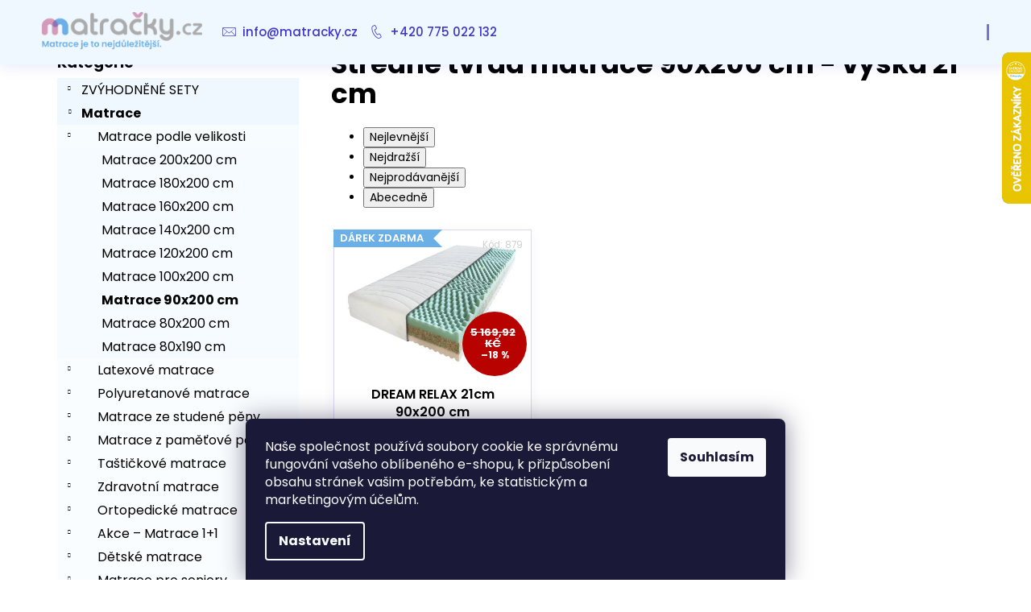

--- FILE ---
content_type: text/html; charset=utf-8
request_url: https://www.matracky.cz/stredne-tvrda-matrace-90x200-cm-vyska-21-cm/
body_size: 28805
content:
<!doctype html><html lang="cs" dir="ltr" class="header-background-dark external-fonts-loaded"><head><meta charset="utf-8" /><meta name="viewport" content="width=device-width,initial-scale=1" /><title>Středně tvrdá matrace 90x200 cm - výška 21 cm - matracky.cz</title><link rel="preconnect" href="https://cdn.myshoptet.com" /><link rel="dns-prefetch" href="https://cdn.myshoptet.com" /><link rel="preload" href="https://cdn.myshoptet.com/prj/dist/master/cms/libs/jquery/jquery-1.11.3.min.js" as="script" /><link href="https://cdn.myshoptet.com/prj/dist/master/cms/templates/frontend_templates/shared/css/font-face/poppins.css" rel="stylesheet"><link href="https://cdn.myshoptet.com/prj/dist/master/shop/dist/font-shoptet-12.css.d637f40c301981789c16.css" rel="stylesheet"><script>
dataLayer = [];
dataLayer.push({'shoptet' : {
    "pageId": 5201,
    "pageType": "parametricCategory",
    "currency": "CZK",
    "currencyInfo": {
        "decimalSeparator": ",",
        "exchangeRate": 1,
        "priceDecimalPlaces": 2,
        "symbol": "K\u010d",
        "symbolLeft": 0,
        "thousandSeparator": " "
    },
    "language": "cs",
    "projectId": 398933,
    "category": {
        "guid": "6473396d-37ce-11eb-aaaf-b8ca3a6063f8",
        "path": "Matrace | Matrace podle velikosti | Matrace 90x200 cm",
        "parentCategoryGuid": "ec0ab733-e24c-11eb-ac23-ac1f6b0076ec"
    },
    "cartInfo": {
        "id": null,
        "freeShipping": false,
        "freeShippingFrom": 1000,
        "leftToFreeGift": {
            "formattedPrice": "0 K\u010d",
            "priceLeft": 0
        },
        "freeGift": false,
        "leftToFreeShipping": {
            "priceLeft": 1000,
            "dependOnRegion": 0,
            "formattedPrice": "1 000 K\u010d"
        },
        "discountCoupon": [],
        "getNoBillingShippingPrice": {
            "withoutVat": 0,
            "vat": 0,
            "withVat": 0
        },
        "cartItems": [],
        "taxMode": "ORDINARY"
    },
    "cart": [],
    "customer": {
        "priceRatio": 1,
        "priceListId": 1,
        "groupId": null,
        "registered": false,
        "mainAccount": false
    }
}});
dataLayer.push({'cookie_consent' : {
    "marketing": "denied",
    "analytics": "denied"
}});
document.addEventListener('DOMContentLoaded', function() {
    shoptet.consent.onAccept(function(agreements) {
        if (agreements.length == 0) {
            return;
        }
        dataLayer.push({
            'cookie_consent' : {
                'marketing' : (agreements.includes(shoptet.config.cookiesConsentOptPersonalisation)
                    ? 'granted' : 'denied'),
                'analytics': (agreements.includes(shoptet.config.cookiesConsentOptAnalytics)
                    ? 'granted' : 'denied')
            },
            'event': 'cookie_consent'
        });
    });
});
</script>

<!-- Google Tag Manager -->
<script>(function(w,d,s,l,i){w[l]=w[l]||[];w[l].push({'gtm.start':
new Date().getTime(),event:'gtm.js'});var f=d.getElementsByTagName(s)[0],
j=d.createElement(s),dl=l!='dataLayer'?'&l='+l:'';j.async=true;j.src=
'https://www.googletagmanager.com/gtm.js?id='+i+dl;f.parentNode.insertBefore(j,f);
})(window,document,'script','dataLayer','GTM-W9G6N9L');</script>
<!-- End Google Tag Manager -->

<meta property="og:type" content="website"><meta property="og:site_name" content="matracky.cz"><meta property="og:url" content="https://www.matracky.cz/stredne-tvrda-matrace-90x200-cm-vyska-21-cm/"><meta property="og:title" content="Středně tvrdá matrace 90x200 cm - výška 21 cm - matracky.cz"><meta name="author" content="matracky.cz"><meta name="web_author" content="Shoptet.cz"><meta name="dcterms.rightsHolder" content="www.matracky.cz"><meta name="robots" content="index,follow"><meta property="og:image" content="https://www.matracky.cz/user/categories/orig/ikonka_(3).png"><meta name="description" content="Středně tvrdá matrace 90x200 cm - výška 21 cm, matracky.cz"><meta property="og:description" content="Středně tvrdá matrace 90x200 cm - výška 21 cm, matracky.cz"><style>:root {--color-primary: #3f37c9;--color-primary-h: 243;--color-primary-s: 57%;--color-primary-l: 50%;--color-primary-hover: #3f37c9;--color-primary-hover-h: 243;--color-primary-hover-s: 57%;--color-primary-hover-l: 50%;--color-secondary: #3f37c9;--color-secondary-h: 243;--color-secondary-s: 57%;--color-secondary-l: 50%;--color-secondary-hover: #2d26a3;--color-secondary-hover-h: 243;--color-secondary-hover-s: 62%;--color-secondary-hover-l: 39%;--color-tertiary: #ffffff;--color-tertiary-h: 0;--color-tertiary-s: 0%;--color-tertiary-l: 100%;--color-tertiary-hover: #3f37c9;--color-tertiary-hover-h: 243;--color-tertiary-hover-s: 57%;--color-tertiary-hover-l: 50%;--color-header-background: #6AAFE6;--template-font: "Poppins";--template-headings-font: "Poppins";--header-background-url: none;--cookies-notice-background: #1A1937;--cookies-notice-color: #F8FAFB;--cookies-notice-button-hover: #f5f5f5;--cookies-notice-link-hover: #27263f;--templates-update-management-preview-mode-content: "Náhled aktualizací šablony je aktivní pro váš prohlížeč."}</style>
    
    <link href="https://cdn.myshoptet.com/prj/dist/master/shop/dist/main-12.less.476ec10ec88525452870.css" rel="stylesheet" />
        
    <script>var shoptet = shoptet || {};</script>
    <script src="https://cdn.myshoptet.com/prj/dist/master/shop/dist/main-3g-header.js.05f199e7fd2450312de2.js"></script>
<!-- User include --><!-- api 473(125) html code header -->

                <style>
                    #order-billing-methods .radio-wrapper[data-guid="c15d129a-d348-11ef-9bb2-2a4ce61e76aa"]:not(.cgapplepay), #order-billing-methods .radio-wrapper[data-guid="c1690323-d348-11ef-9bb2-2a4ce61e76aa"]:not(.cggooglepay) {
                        display: none;
                    }
                </style>
                <script type="text/javascript">
                    document.addEventListener('DOMContentLoaded', function() {
                        if (getShoptetDataLayer('pageType') === 'billingAndShipping') {
                            
                try {
                    if (window.ApplePaySession && window.ApplePaySession.canMakePayments()) {
                        
                        if (document.querySelector('#order-billing-methods .radio-wrapper[data-guid="c15d129a-d348-11ef-9bb2-2a4ce61e76aa"]')) {
                            document.querySelector('#order-billing-methods .radio-wrapper[data-guid="c15d129a-d348-11ef-9bb2-2a4ce61e76aa"]').classList.add('cgapplepay');
                        }
                        
                    }
                } catch (err) {} 
            
                            
                const cgBaseCardPaymentMethod = {
                        type: 'CARD',
                        parameters: {
                            allowedAuthMethods: ["PAN_ONLY", "CRYPTOGRAM_3DS"],
                            allowedCardNetworks: [/*"AMEX", "DISCOVER", "INTERAC", "JCB",*/ "MASTERCARD", "VISA"]
                        }
                };
                
                function cgLoadScript(src, callback)
                {
                    var s,
                        r,
                        t;
                    r = false;
                    s = document.createElement('script');
                    s.type = 'text/javascript';
                    s.src = src;
                    s.onload = s.onreadystatechange = function() {
                        if ( !r && (!this.readyState || this.readyState == 'complete') )
                        {
                            r = true;
                            callback();
                        }
                    };
                    t = document.getElementsByTagName('script')[0];
                    t.parentNode.insertBefore(s, t);
                } 
                
                function cgGetGoogleIsReadyToPayRequest() {
                    return Object.assign(
                        {},
                        {
                            apiVersion: 2,
                            apiVersionMinor: 0
                        },
                        {
                            allowedPaymentMethods: [cgBaseCardPaymentMethod]
                        }
                    );
                }

                function onCgGooglePayLoaded() {
                    let paymentsClient = new google.payments.api.PaymentsClient({environment: 'PRODUCTION'});
                    paymentsClient.isReadyToPay(cgGetGoogleIsReadyToPayRequest()).then(function(response) {
                        if (response.result) {
                            
                        if (document.querySelector('#order-billing-methods .radio-wrapper[data-guid="c1690323-d348-11ef-9bb2-2a4ce61e76aa"]')) {
                            document.querySelector('#order-billing-methods .radio-wrapper[data-guid="c1690323-d348-11ef-9bb2-2a4ce61e76aa"]').classList.add('cggooglepay');
                        }
                        	 	 	 	 	 
                        }
                    })
                    .catch(function(err) {});
                }
                
                cgLoadScript('https://pay.google.com/gp/p/js/pay.js', onCgGooglePayLoaded);
            
                        }
                    });
                </script> 
                
<!-- service 619(267) html code header -->
<link href="https://cdn.myshoptet.com/usr/fvstudio.myshoptet.com/user/documents/addons/cartupsell.min.css?24.11.1" rel="stylesheet">
<!-- service 1228(847) html code header -->
<link 
rel="stylesheet" 
href="https://cdn.myshoptet.com/usr/dmartini.myshoptet.com/user/documents/upload/dmartini/shop_rating/shop_rating.min.css?110"
data-author="Dominik Martini" 
data-author-web="dmartini.cz">
<!-- project html code header -->
<link rel="stylesheet" href="/user/documents/upload/DMupravy/matracky.cz.min.css?90">

<style type="text/css">

a, .link-like {
    color: #424242;
}



.navigation-in ul li a b{font-weight: 500;
}

.navigation-in>ul>li>a:hover
.fitted .navigation-in ul{
{
background-color: #FFFFFF;
}

justify-content: flex-end;
}

#footer .footer-newsletter{display: none;
 }



 #footer {
    background-color: #ffffff;
}
#footer .contact-box {
    font-size: 16px;
}


#categories {

    font-size: 16px;
}


/* Header */
#header{
  box-shadow: 0px 4px 15px rgba(63, 55, 201, 0.1);
  margin-bottom: 25px;
background-color: aliceblue;
}
.navigation-buttons a[data-target="search"]{color: #fff; background-color: #3f37c9;
}
.navigation-buttons a[data-target="login"]{color: #fff; background-color: #3f37c9;
}
.navigation-buttons a[data-target="search"]:hover{color: #fff; background-color: #2d26a3;
}
.navigation-buttons a[data-target="login"]:hover{color: #fff; background-color: #2d26a3;
}
.navigation-buttons a[data-target="cart"]{color: #fff; background-color: #3f37c9;
}
.navigation-buttons a[data-target="cart"]:hover{color: #fff; background-color: #2d26a3;
}

.navigation-in {
background-color: aliceblue;
padding-left: 30px;
}
.navigation-in>ul>li {
    background-color: white;
    border-right: 0px solid white;
}
.navigation-in>ul>li>a {
    color: #3f37c9;
    font-size: 15px;
    background-color: aliceblue;
}

.navigation-in>ul>li>a:hover {
    color: #2d26a3;
    background-color: aliceblue;
}

.navigation-in ul li.menu-item-external-54 > a::before {
  content: '\e924';
  font-family: shoptet;
  position: absolute;
  left: -5px;
  top: 40%;
  width: 24px;
  font-size: 17px;
  text-align: center;
  padding-right: 10px;
}

.navigation-in ul li.menu-item-external-57 > a::before {
  content: '\e92c';
  font-family: shoptet;
  position: absolute;
  left: -5px;
  top: 40%;
  width: 24px;
  font-size: 17px;
  text-align: center;
  padding-right: 10px;
}

.fitted .navigation-in ul {
  justify-content: flex-end;
}

.in-kosik #header, .in-krok-1 #header, .in-krok-2 #header {
visibility: hidden;
}

.menu-helper > span {
  display: none;
}

/* product detail */
.p-variants-block{
    background-color: aliceblue;
}

.detail-parameters{
margin: 24px;
}

.p-variants-block table.detail-parameters .delivery-time {
  font-weight: 600;
  color: #009901;
}

.form-control, select {
  border-color: #3f37c9;
  color: #666;
  background-color: #fff;
}

.p-param-block .detail-parameters-wrapper table.detail-parameters tbody tr th{
 font-size: 14px;
}

/* subcategory */

.subcategories.with-image li a{
border: 1px solid rgba(63, 55, 201, 0.2);
color: #000;
font-size: 1em;
padding: 5px;
box-shadow: 0px 4px 15px rgba(63, 55, 201, 0.1);
border-radius: 5px;
}

.subcategories.with-image li {
  flex-direction: row;
  align-items: center;
  text-align: center;
  margin-top: 5px;
  margin-bottom: 10px;
  padding-left: 5px;
  padding-right: 5px;
}

.subcategories.with-image li a{
flex-direction: unset;
transition: all .4s ease !important;
-webkit-transition: all .4s ease !important;
align-items: center;
}

.subcategories.with-image li a:hover{
transform: translateY(-8px);
border: 1px solid rgba(63, 55, 201, 1);
}

.subcategories.with-image li a .text {
  line-height: 1.3em;
  padding: 5px;
  font-size: 14px;
  
}

.subcategories.with-image li a .text:hover {
  color: #3f37c9;
}

.subcategories.with-image li a .image {
  height: 75px;
}

/* category sidebar */
.categories .topic {
  background-color: aliceblue;
  
}

.categories .expanded{
  background-color: #f0f8ff50;

}

.box-bg-variant .categories a:hover {
  color: #3f37c9;
}

.top-products-wrapper{
  padding: 10px;
}
/* Products */

.products-block .p {
border: 1px solid rgba(63, 55, 201, 0.2);
box-shadow: 0px 4px 15px rgba(63, 55, 201, 0.05);
border-radius: 0px;
transition: all .4s ease !important;
-webkit-transition: all .4s ease !important;
}

.products-block .p:hover{
box-shadow: 0px 4px 15px rgba(63, 55, 201, 0.1);
transform: translateY(-8px);
border: 1px solid rgba(63, 55, 201, 1);
}

.products-block .name span {
font-size: 16px;
font-weight: 600;
}

.btn.btn-cart.add-to-cart-button {
border-radius: 5px;
}

.btn.btn-cart.add-to-cart-button span{
font-size: 16px;
font-weight: 500;
}

.flag.flag-discount {
  background-color: #47479d;
}

.price-standard > span {
  font-size: 13px !important;
}

.p:hover .flag {
  opacity: 1 !important;
  }

.flags.flags-default span{
  font-weight: 600;
}

.btn.btn-default, a.btn.btn-default {
  color: #fff;
  background-color: #3f37c9;
  border: 0px;
  border-radius: 5px;
}

.btn.btn-default:hover, a.btn.btn-default:hover {
  color: #fff;
  background-color: #2d26a3;
}

.btn.btn-primary, a.btn.btn-primary {
  border-radius: 5px;
}

.btn.btn-primary:hover, a.btn.btn-primary:hover {
  color: #fff;
  background-color: #2d26a3;
  border-color: #2d26a3;
  border-radius: 5px;
}

/* Checkout */

ol.cart-header li a span, ol.cart-header li strong span {

background: #fafdff;
}

ol.cart-header li a:hover span {
  background: aliceblue;
}

.box.box-bg-default {
  background-color: #fafdff;
}

.co-box.co-billing-address{
  background-color: #fafdff;
}

/* Footer */

#footer {
  background-color: #3f37c9;
  background-image: url("https://www.matracky.cz/user/documents/upload/gallery/line-footer.png");
  background-position: center center;
  background-repeat: no-repeat;
  background-size: cover;
  opacity: 1;
}

.custom-footer {
  padding-top: 100px;
  padding-bottom: 100px;
}

#footer a, #footer span {
color: #fff;
}

#footer a{
  font-size: 15px;
}


#footer h4 {
  font-weight: 600;
  font-size: 20px;
}


/* Icons */

.benefitBanner__img{
  border-radius: 50px;
  border: 2px solid rgb(106, 175, 230);
}

.benefitBanner__link{
	transition: all .4s ease !important;
	-webkit-transition: all .4s ease !important;
  margin-top: 10px;
}

.benefitBanner__link:hover{
  transform: translateY(-8px);
}

.benefitBanner__title:hover{
  text-decoration: underline;
}

/* About us */

.homepage-texts-wrapper .top-products-wrapper {
  display: none;
}

.welcome h1 {
  color: #3f37c9;
}

@media (min-width: 1200px) {
    .about_container {
      display: flex;
    }
    .about_text-column {
      width: 60%;
      padding-left: 25px;
    }
    .about_image-column {
      width: 40%;
      text-align: center;
      padding-left: 25px;
    }
    .about_image-column img{
    	width: 300px;
    	height: auto;
  }
}








.flags-extra .flag {
    width: 80px;
    height: 80px;
    font-size: 10px;
}

.flag.flag-gift {
    background-color: #6aafe6;
}


.p-final-price-wrapper>strong {

    font-size: 28px;

}

 
@media screen and (min-width: 992px) {
      .dklabScrolled #content-wrapper {
            margin-top: 131px;
      }
      .dklabScrolled #header {
            position: fixed;
            top: 0px;
            left: 0px;
            z-index: 52;
            width: 100%;
      }
      .dklabScrolled .popup-widget.cart-widget {
            position: fixed;
            top: 75px !important;  
      }
}


.column {
  float: left;
  width: 33.33%;
}

/* Clear floats after the columns */
.row:after {
  content: "";
  display: table;
  clear: both;
}
  
.next-to-carousel-banners {
    margin-top: -60px;}
</style>
    
 
<!-- /User include --><link rel="shortcut icon" href="/favicon.ico" type="image/x-icon" /><link rel="canonical" href="https://www.matracky.cz/stredne-tvrda-matrace-90x200-cm-vyska-21-cm/" />    <script>
        var _hwq = _hwq || [];
        _hwq.push(['setKey', '9069ED227D06FC7B45D57000BCD2449A']);
        _hwq.push(['setTopPos', '0']);
        _hwq.push(['showWidget', '22']);
        (function() {
            var ho = document.createElement('script');
            ho.src = 'https://cz.im9.cz/direct/i/gjs.php?n=wdgt&sak=9069ED227D06FC7B45D57000BCD2449A';
            var s = document.getElementsByTagName('script')[0]; s.parentNode.insertBefore(ho, s);
        })();
    </script>
<script>!function(){var t={9196:function(){!function(){var t=/\[object (Boolean|Number|String|Function|Array|Date|RegExp)\]/;function r(r){return null==r?String(r):(r=t.exec(Object.prototype.toString.call(Object(r))))?r[1].toLowerCase():"object"}function n(t,r){return Object.prototype.hasOwnProperty.call(Object(t),r)}function e(t){if(!t||"object"!=r(t)||t.nodeType||t==t.window)return!1;try{if(t.constructor&&!n(t,"constructor")&&!n(t.constructor.prototype,"isPrototypeOf"))return!1}catch(t){return!1}for(var e in t);return void 0===e||n(t,e)}function o(t,r,n){this.b=t,this.f=r||function(){},this.d=!1,this.a={},this.c=[],this.e=function(t){return{set:function(r,n){u(c(r,n),t.a)},get:function(r){return t.get(r)}}}(this),i(this,t,!n);var e=t.push,o=this;t.push=function(){var r=[].slice.call(arguments,0),n=e.apply(t,r);return i(o,r),n}}function i(t,n,o){for(t.c.push.apply(t.c,n);!1===t.d&&0<t.c.length;){if("array"==r(n=t.c.shift()))t:{var i=n,a=t.a;if("string"==r(i[0])){for(var f=i[0].split("."),s=f.pop(),p=(i=i.slice(1),0);p<f.length;p++){if(void 0===a[f[p]])break t;a=a[f[p]]}try{a[s].apply(a,i)}catch(t){}}}else if("function"==typeof n)try{n.call(t.e)}catch(t){}else{if(!e(n))continue;for(var l in n)u(c(l,n[l]),t.a)}o||(t.d=!0,t.f(t.a,n),t.d=!1)}}function c(t,r){for(var n={},e=n,o=t.split("."),i=0;i<o.length-1;i++)e=e[o[i]]={};return e[o[o.length-1]]=r,n}function u(t,o){for(var i in t)if(n(t,i)){var c=t[i];"array"==r(c)?("array"==r(o[i])||(o[i]=[]),u(c,o[i])):e(c)?(e(o[i])||(o[i]={}),u(c,o[i])):o[i]=c}}window.DataLayerHelper=o,o.prototype.get=function(t){var r=this.a;t=t.split(".");for(var n=0;n<t.length;n++){if(void 0===r[t[n]])return;r=r[t[n]]}return r},o.prototype.flatten=function(){this.b.splice(0,this.b.length),this.b[0]={},u(this.a,this.b[0])}}()}},r={};function n(e){var o=r[e];if(void 0!==o)return o.exports;var i=r[e]={exports:{}};return t[e](i,i.exports,n),i.exports}n.n=function(t){var r=t&&t.__esModule?function(){return t.default}:function(){return t};return n.d(r,{a:r}),r},n.d=function(t,r){for(var e in r)n.o(r,e)&&!n.o(t,e)&&Object.defineProperty(t,e,{enumerable:!0,get:r[e]})},n.o=function(t,r){return Object.prototype.hasOwnProperty.call(t,r)},function(){"use strict";n(9196)}()}();</script>    <!-- Global site tag (gtag.js) - Google Analytics -->
    <script async src="https://www.googletagmanager.com/gtag/js?id=G-98E8HLNVTX"></script>
    <script>
        
        window.dataLayer = window.dataLayer || [];
        function gtag(){dataLayer.push(arguments);}
        

                    console.debug('default consent data');

            gtag('consent', 'default', {"ad_storage":"denied","analytics_storage":"denied","ad_user_data":"denied","ad_personalization":"denied","wait_for_update":500});
            dataLayer.push({
                'event': 'default_consent'
            });
        
        gtag('js', new Date());

        
                gtag('config', 'G-98E8HLNVTX', {"groups":"GA4","send_page_view":false,"content_group":"category","currency":"CZK","page_language":"cs"});
        
                gtag('config', 'AW-364335506', {"allow_enhanced_conversions":true});
        
        
        
        
        
                    gtag('event', 'page_view', {"send_to":"GA4","page_language":"cs","content_group":"category","currency":"CZK"});
        
        
        
        
        
        
        
        
        
        
        
        
        
        document.addEventListener('DOMContentLoaded', function() {
            if (typeof shoptet.tracking !== 'undefined') {
                for (var id in shoptet.tracking.bannersList) {
                    gtag('event', 'view_promotion', {
                        "send_to": "UA",
                        "promotions": [
                            {
                                "id": shoptet.tracking.bannersList[id].id,
                                "name": shoptet.tracking.bannersList[id].name,
                                "position": shoptet.tracking.bannersList[id].position
                            }
                        ]
                    });
                }
            }

            shoptet.consent.onAccept(function(agreements) {
                if (agreements.length !== 0) {
                    console.debug('gtag consent accept');
                    var gtagConsentPayload =  {
                        'ad_storage': agreements.includes(shoptet.config.cookiesConsentOptPersonalisation)
                            ? 'granted' : 'denied',
                        'analytics_storage': agreements.includes(shoptet.config.cookiesConsentOptAnalytics)
                            ? 'granted' : 'denied',
                                                                                                'ad_user_data': agreements.includes(shoptet.config.cookiesConsentOptPersonalisation)
                            ? 'granted' : 'denied',
                        'ad_personalization': agreements.includes(shoptet.config.cookiesConsentOptPersonalisation)
                            ? 'granted' : 'denied',
                        };
                    console.debug('update consent data', gtagConsentPayload);
                    gtag('consent', 'update', gtagConsentPayload);
                    dataLayer.push(
                        { 'event': 'update_consent' }
                    );
                }
            });
        });
    </script>
</head><body class="desktop id-5201 in-stredne-tvrda-matrace-90x200-cm-vyska-21-cm template-12 type-category subtype-category-parametric multiple-columns-body columns-3 ums_forms_redesign--off ums_a11y_category_page--on ums_discussion_rating_forms--off ums_flags_display_unification--on ums_a11y_login--off mobile-header-version-0"><noscript>
    <style>
        #header {
            padding-top: 0;
            position: relative !important;
            top: 0;
        }
        .header-navigation {
            position: relative !important;
        }
        .overall-wrapper {
            margin: 0 !important;
        }
        body:not(.ready) {
            visibility: visible !important;
        }
    </style>
    <div class="no-javascript">
        <div class="no-javascript__title">Musíte změnit nastavení vašeho prohlížeče</div>
        <div class="no-javascript__text">Podívejte se na: <a href="https://www.google.com/support/bin/answer.py?answer=23852">Jak povolit JavaScript ve vašem prohlížeči</a>.</div>
        <div class="no-javascript__text">Pokud používáte software na blokování reklam, může být nutné povolit JavaScript z této stránky.</div>
        <div class="no-javascript__text">Děkujeme.</div>
    </div>
</noscript>

        <div id="fb-root"></div>
        <script>
            window.fbAsyncInit = function() {
                FB.init({
//                    appId            : 'your-app-id',
                    autoLogAppEvents : true,
                    xfbml            : true,
                    version          : 'v19.0'
                });
            };
        </script>
        <script async defer crossorigin="anonymous" src="https://connect.facebook.net/cs_CZ/sdk.js"></script>
<!-- Google Tag Manager (noscript) -->
<noscript><iframe src="https://www.googletagmanager.com/ns.html?id=GTM-W9G6N9L"
height="0" width="0" style="display:none;visibility:hidden"></iframe></noscript>
<!-- End Google Tag Manager (noscript) -->

    <div class="siteCookies siteCookies--bottom siteCookies--dark js-siteCookies" role="dialog" data-testid="cookiesPopup" data-nosnippet>
        <div class="siteCookies__form">
            <div class="siteCookies__content">
                <div class="siteCookies__text">
                    Naše společnost používá soubory cookie ke správnému fungování vašeho oblíbeného e-shopu, k přizpůsobení obsahu stránek vašim potřebám, ke statistickým a marketingovým účelům.
                </div>
                <p class="siteCookies__links">
                    <button class="siteCookies__link js-cookies-settings" aria-label="Nastavení cookies" data-testid="cookiesSettings">Nastavení</button>
                </p>
            </div>
            <div class="siteCookies__buttonWrap">
                                <button class="siteCookies__button js-cookiesConsentSubmit" value="all" aria-label="Přijmout cookies" data-testid="buttonCookiesAccept">Souhlasím</button>
            </div>
        </div>
        <script>
            document.addEventListener("DOMContentLoaded", () => {
                const siteCookies = document.querySelector('.js-siteCookies');
                document.addEventListener("scroll", shoptet.common.throttle(() => {
                    const st = document.documentElement.scrollTop;
                    if (st > 1) {
                        siteCookies.classList.add('siteCookies--scrolled');
                    } else {
                        siteCookies.classList.remove('siteCookies--scrolled');
                    }
                }, 100));
            });
        </script>
    </div>
<a href="#content" class="skip-link sr-only">Přejít na obsah</a><div class="overall-wrapper">
    <div class="user-action">
                    <div class="content-window-in login-window-in">
                        <button type="button" class="btn toggle-window-arr toggle-window" data-target="login" data-testid="backToShop" aria-controls="cart-widget">Zpět <span>do obchodu</span></button>
                    <div class="container">
                    <div class="row">
                        <div class="col-sm-2 col-lg-offset-1">
                        </div>
                        <div class="col-sm-8 col-lg-7">
                        <div class="user-action-in"><div class="user-action-login"><h2 id="loginHeading">Přihlášení k vašemu účtu</h2><div id="customerLogin"><form action="/action/Customer/Login/" method="post" id="formLoginIncluded" class="csrf-enabled formLogin" data-testid="formLogin"><input type="hidden" name="referer" value="" /><div class="form-group"><div class="input-wrapper email js-validated-element-wrapper no-label"><input type="email" name="email" class="form-control" autofocus placeholder="E-mailová adresa (např. jan@novak.cz)" data-testid="inputEmail" autocomplete="email" required /></div></div><div class="form-group"><div class="input-wrapper password js-validated-element-wrapper no-label"><input type="password" name="password" class="form-control" placeholder="Heslo" data-testid="inputPassword" autocomplete="current-password" required /><span class="no-display">Nemůžete vyplnit toto pole</span><input type="text" name="surname" value="" class="no-display" /></div></div><div class="form-group"><div class="login-wrapper"><button type="submit" class="btn btn-secondary btn-text btn-login" data-testid="buttonSubmit">Přihlásit se</button><div class="password-helper"><a href="/registrace/" data-testid="signup" rel="nofollow">Nová registrace</a><a href="/klient/zapomenute-heslo/" rel="nofollow">Zapomenuté heslo</a></div></div></div><div class="social-login-buttons"><div class="social-login-buttons-divider"><span>nebo</span></div><div class="form-group"><a href="/action/Social/login/?provider=Seznam" class="login-btn seznam" rel="nofollow"><span class="login-seznam-icon"></span><strong>Přihlásit se přes Seznam</strong></a></div></div></form>
</div></div><div class="user-action-register place-registration-here"><h2>Registrace</h2><div class="loader static"></div></div></div>
                        </div>
                    </div>
                </div>
            </div>
            </div>
<header id="header"><div class="container navigation-wrapper"><div class="site-name"><a href="/" data-testid="linkWebsiteLogo"><img src="https://cdn.myshoptet.com/usr/www.matracky.cz/user/logos/bez_n__zvu_(940______340__px)_(1043______240__px)_(943______240__px)_(2).png" alt="matracky.cz" fetchpriority="low" /></a></div><nav id="navigation" aria-label="Hlavní menu" data-collapsible="true"><div class="navigation-in menu"><ul class="menu-level-1" role="menubar" data-testid="headerMenuItems"><li class="menu-item-external-54" role="none"><a href="mailto:info@matracky.cz" data-testid="headerMenuItem" role="menuitem" aria-expanded="false"><b>info@matracky.cz</b></a></li>
<li class="menu-item-external-57" role="none"><a href="tel:+420775022132" data-testid="headerMenuItem" role="menuitem" aria-expanded="false"><b>+420 775 022 132</b></a></li>
<li class="appended-category menu-item-6902 ext" role="none"><a href="/zvyhodnene-sety/"><b>ZVÝHODNĚNÉ SETY</b><span class="submenu-arrow" role="menuitem"></span></a><ul class="menu-level-2 menu-level-2-appended" role="menu"><li class="menu-item-6905" role="none"><a href="/postelove-sety-s-matraci-a-rostem/" data-testid="headerMenuItem" role="menuitem"><span>Postelové sety s matrací a roštem</span></a></li></ul></li><li class="appended-category menu-item-1092 ext" role="none"><a href="/matrace/"><b>Matrace</b><span class="submenu-arrow" role="menuitem"></span></a><ul class="menu-level-2 menu-level-2-appended" role="menu"><li class="menu-item-1289" role="none"><a href="/matrace-podle-velikosti/" data-testid="headerMenuItem" role="menuitem"><span>Matrace podle velikosti</span></a></li><li class="menu-item-6829" role="none"><a href="/latexove-matrace/" data-testid="headerMenuItem" role="menuitem"><span>Latexové matrace</span></a></li><li class="menu-item-750" role="none"><a href="/polyuretanove-matrace/" data-testid="headerMenuItem" role="menuitem"><span>Polyuretanové matrace</span></a></li><li class="menu-item-792" role="none"><a href="/matrace-ze-studene-peny/" data-testid="headerMenuItem" role="menuitem"><span>Matrace ze studené pěny</span></a></li><li class="menu-item-834" role="none"><a href="/matrace-z-pametove-peny/" data-testid="headerMenuItem" role="menuitem"><span>Matrace z paměťové pěny</span></a></li><li class="menu-item-876" role="none"><a href="/tastickove-matrace/" data-testid="headerMenuItem" role="menuitem"><span>Taštičkové matrace</span></a></li><li class="menu-item-918" role="none"><a href="/zdravotni-matrace/" data-testid="headerMenuItem" role="menuitem"><span>Zdravotní matrace</span></a></li><li class="menu-item-960" role="none"><a href="/ortopedicke-matrace/" data-testid="headerMenuItem" role="menuitem"><span>Ortopedické matrace</span></a></li><li class="menu-item-1086" role="none"><a href="/akce---matrace-1-1/" data-testid="headerMenuItem" role="menuitem"><span>Akce – Matrace 1+1</span></a></li><li class="menu-item-1044" role="none"><a href="/detske-matrace/" data-testid="headerMenuItem" role="menuitem"><span>Dětské matrace</span></a></li><li class="menu-item-1235" role="none"><a href="/matrace-pro-seniory/" data-testid="headerMenuItem" role="menuitem"><span>Matrace pro seniory</span></a></li><li class="menu-item-1002" role="none"><a href="/kokosove-matrace/" data-testid="headerMenuItem" role="menuitem"><span>Kokosové matrace</span></a></li><li class="menu-item-738" role="none"><a href="/matrace-podle-tuhosti/" data-testid="headerMenuItem" role="menuitem"><span>Matrace podle tuhosti</span></a></li><li class="menu-item-1205" role="none"><a href="/sendvicove-matrace/" data-testid="headerMenuItem" role="menuitem"><span>Sendvičové Matrace</span></a></li><li class="menu-item-1112" role="none"><a href="/matrace-pro-alergiky/" data-testid="headerMenuItem" role="menuitem"><span>Matrace pro alergiky</span></a></li><li class="menu-item-6840" role="none"><a href="/vrchni-matrace-toppery/" data-testid="headerMenuItem" role="menuitem"><span>Vrchní matrace - toppery</span></a></li><li class="menu-item-1160" role="none"><a href="/matrace-pro-hotely/" data-testid="headerMenuItem" role="menuitem"><span>Matrace pro hotely</span></a></li><li class="menu-item-1089" role="none"><a href="/vyprodej-matraci/" data-testid="headerMenuItem" role="menuitem"><span>Výprodej matrací</span></a></li><li class="menu-item-6870" role="none"><a href="/doprava-zdarma/" data-testid="headerMenuItem" role="menuitem"><span>Doprava zdarma</span></a></li></ul></li><li class="appended-category menu-item-6879" role="none"><a href="/darek-k-vybranym-matracim/"><b>Dárek k vybraným matracím</b></a></li><li class="appended-category menu-item-1190 ext" role="none"><a href="/prislusenstvi/"><b>PŘÍSLUŠENSTVÍ</b><span class="submenu-arrow" role="menuitem"></span></a><ul class="menu-level-2 menu-level-2-appended" role="menu"><li class="menu-item-6932" role="none"><a href="/prikryvky-a-deky/" data-testid="headerMenuItem" role="menuitem"><span>Přikrývky a deky</span></a></li><li class="menu-item-6935" role="none"><a href="/prehozy-na-postel/" data-testid="headerMenuItem" role="menuitem"><span>Přehozy na postel</span></a></li><li class="menu-item-1193" role="none"><a href="/chranice-na-matrace/" data-testid="headerMenuItem" role="menuitem"><span>Chrániče na matrace</span></a></li><li class="menu-item-1196" role="none"><a href="/prosteradla/" data-testid="headerMenuItem" role="menuitem"><span>Prostěradla</span></a></li><li class="menu-item-1265" role="none"><a href="/polstar/" data-testid="headerMenuItem" role="menuitem"><span>Polštář</span></a></li><li class="menu-item-6767" role="none"><a href="/deky/" data-testid="headerMenuItem" role="menuitem"><span>Deky</span></a></li><li class="menu-item-6770" role="none"><a href="/odzmolkovac/" data-testid="headerMenuItem" role="menuitem"><span>Odžmolkovač</span></a></li><li class="menu-item-6773" role="none"><a href="/dezinfekce-matraci/" data-testid="headerMenuItem" role="menuitem"><span>Dezinfekce matrací</span></a></li><li class="menu-item-6779" role="none"><a href="/aroma-difuzery/" data-testid="headerMenuItem" role="menuitem"><span>Aroma difuzéry</span></a></li></ul></li><li class="appended-category menu-item-1199 ext" role="none"><a href="/nabytek/"><b>NÁBYTEK</b><span class="submenu-arrow" role="menuitem"></span></a><ul class="menu-level-2 menu-level-2-appended" role="menu"><li class="menu-item-1202" role="none"><a href="/postele/" data-testid="headerMenuItem" role="menuitem"><span>Postele</span></a></li><li class="menu-item-6890" role="none"><a href="/rosty/" data-testid="headerMenuItem" role="menuitem"><span>Rošty</span></a></li><li class="menu-item-6893" role="none"><a href="/nocni-stolky/" data-testid="headerMenuItem" role="menuitem"><span>Noční stolky</span></a></li></ul></li><li class="appended-category menu-item-6938" role="none"><a href="/detske-zabrany-na-postel/"><b>Dětské zábrany na postel</b></a></li></ul></div><span class="navigation-close"></span></nav><div class="menu-helper" data-testid="hamburgerMenu"><span>Více</span></div>

    <div class="navigation-buttons">
                <a href="#" class="toggle-window" data-target="search" data-testid="linkSearchIcon"><span class="sr-only">Hledat</span></a>
                    
        <a href="/login/?backTo=%2Fstredne-tvrda-matrace-90x200-cm-vyska-21-cm%2F" class="login-link toggle-window" data-target="login" data-testid="signin" rel="nofollow">
            <span class="sr-only">Přihlášení</span>
        </a>
                    <a href="/kosik/" class="toggle-window cart-count" data-target="cart" data-testid="headerCart" rel="nofollow" aria-haspopup="dialog" aria-expanded="false" aria-controls="cart-widget"><span class="sr-only">Nákupní košík</span></a>
        <a href="#" class="toggle-window" data-target="navigation" data-testid="hamburgerMenu"><span class="sr-only">Menu</span></a>
    </div>

</div></header><!-- / header -->


<div id="content-wrapper" class="container content-wrapper">
    
                                <div class="breadcrumbs" itemscope itemtype="https://schema.org/BreadcrumbList">
                                                                            <span id="navigation-first" data-basetitle="matracky.cz" itemprop="itemListElement" itemscope itemtype="https://schema.org/ListItem">
                <a href="/" itemprop="item" ><span itemprop="name">Domů</span></a>
                <span class="navigation-bullet">/</span>
                <meta itemprop="position" content="1" />
            </span>
                                <span id="navigation-1" itemprop="itemListElement" itemscope itemtype="https://schema.org/ListItem">
                <a href="/matrace/" itemprop="item" data-testid="breadcrumbsSecondLevel"><span itemprop="name">Matrace</span></a>
                <span class="navigation-bullet">/</span>
                <meta itemprop="position" content="2" />
            </span>
                                <span id="navigation-2" itemprop="itemListElement" itemscope itemtype="https://schema.org/ListItem">
                <a href="/matrace-podle-velikosti/" itemprop="item" data-testid="breadcrumbsSecondLevel"><span itemprop="name">Matrace podle velikosti</span></a>
                <span class="navigation-bullet">/</span>
                <meta itemprop="position" content="3" />
            </span>
                                <span id="navigation-3" itemprop="itemListElement" itemscope itemtype="https://schema.org/ListItem">
                <a href="/matrace-90x200-cm/" itemprop="item" data-testid="breadcrumbsSecondLevel"><span itemprop="name">Matrace 90x200 cm</span></a>
                <span class="navigation-bullet">/</span>
                <meta itemprop="position" content="4" />
            </span>
                                            <span id="navigation-4" itemprop="itemListElement" itemscope itemtype="https://schema.org/ListItem" data-testid="breadcrumbsLastLevel">
                <meta itemprop="item" content="https://www.matracky.cz/stredne-tvrda-matrace-90x200-cm-vyska-21-cm/" />
                <meta itemprop="position" content="5" />
                <span itemprop="name" data-title="Středně tvrdá matrace 90x200 cm - výška 21 cm">Středně tvrdá matrace 90x200 cm - výška 21 cm</span>
            </span>
            </div>
            
    <div class="content-wrapper-in">
                                                <aside class="sidebar sidebar-left"  data-testid="sidebarMenu">
                                                                                                <div class="sidebar-inner">
                                                                                                        <div class="box box-bg-variant box-categories">    <div class="skip-link__wrapper">
        <span id="categories-start" class="skip-link__target js-skip-link__target sr-only" tabindex="-1">&nbsp;</span>
        <a href="#categories-end" class="skip-link skip-link--start sr-only js-skip-link--start">Přeskočit kategorie</a>
    </div>

<h4>Kategorie</h4>


<div id="categories"><div class="categories cat-01 expandable external" id="cat-6902"><div class="topic"><a href="/zvyhodnene-sety/">ZVÝHODNĚNÉ SETY<span class="cat-trigger">&nbsp;</span></a></div>

    </div><div class="categories cat-02 expandable active expanded" id="cat-1092"><div class="topic child-active"><a href="/matrace/">Matrace<span class="cat-trigger">&nbsp;</span></a></div>

                    <ul class=" active expanded">
                                        <li class="
                                 expandable                 expanded                ">
                <a href="/matrace-podle-velikosti/">
                    Matrace podle velikosti
                    <span class="cat-trigger">&nbsp;</span>                </a>
                                                            

                    <ul class=" active expanded">
                                        <li >
                <a href="/matrace-200x200-cm/">
                    Matrace 200x200 cm
                                    </a>
                                                                </li>
                                <li >
                <a href="/matrace-180x200-cm/">
                    Matrace 180x200 cm
                                    </a>
                                                                </li>
                                <li >
                <a href="/matrace-160x200-cm/">
                    Matrace 160x200 cm
                                    </a>
                                                                </li>
                                <li >
                <a href="/matrace-140x200-cm/">
                    Matrace 140x200 cm
                                    </a>
                                                                </li>
                                <li >
                <a href="/matrace-120x200-cm/">
                    Matrace 120x200 cm
                                    </a>
                                                                </li>
                                <li >
                <a href="/matrace-100x200-cm/">
                    Matrace 100x200 cm
                                    </a>
                                                                </li>
                                <li class="
                active                                                 ">
                <a href="/matrace-90x200-cm/">
                    Matrace 90x200 cm
                                    </a>
                                                                </li>
                                <li >
                <a href="/matrace-80x200-cm/">
                    Matrace 80x200 cm
                                    </a>
                                                                </li>
                                <li >
                <a href="/matrace-80x190-cm/">
                    Matrace 80x190 cm
                                    </a>
                                                                </li>
                </ul>
    
                                                </li>
                                <li class="
                                 expandable                                 external">
                <a href="/latexove-matrace/">
                    Latexové matrace
                    <span class="cat-trigger">&nbsp;</span>                </a>
                                                            

    
                                                </li>
                                <li class="
                                 expandable                                 external">
                <a href="/polyuretanove-matrace/">
                    Polyuretanové matrace
                    <span class="cat-trigger">&nbsp;</span>                </a>
                                                            

    
                                                </li>
                                <li class="
                                 expandable                                 external">
                <a href="/matrace-ze-studene-peny/">
                    Matrace ze studené pěny
                    <span class="cat-trigger">&nbsp;</span>                </a>
                                                            

    
                                                </li>
                                <li class="
                                 expandable                                 external">
                <a href="/matrace-z-pametove-peny/">
                    Matrace z paměťové pěny
                    <span class="cat-trigger">&nbsp;</span>                </a>
                                                            

    
                                                </li>
                                <li class="
                                 expandable                                 external">
                <a href="/tastickove-matrace/">
                    Taštičkové matrace
                    <span class="cat-trigger">&nbsp;</span>                </a>
                                                            

    
                                                </li>
                                <li class="
                                 expandable                                 external">
                <a href="/zdravotni-matrace/">
                    Zdravotní matrace
                    <span class="cat-trigger">&nbsp;</span>                </a>
                                                            

    
                                                </li>
                                <li class="
                                 expandable                                 external">
                <a href="/ortopedicke-matrace/">
                    Ortopedické matrace
                    <span class="cat-trigger">&nbsp;</span>                </a>
                                                            

    
                                                </li>
                                <li class="
                                 expandable                                 external">
                <a href="/akce---matrace-1-1/">
                    Akce – Matrace 1+1
                    <span class="cat-trigger">&nbsp;</span>                </a>
                                                            

    
                                                </li>
                                <li class="
                                 expandable                                 external">
                <a href="/detske-matrace/">
                    Dětské matrace
                    <span class="cat-trigger">&nbsp;</span>                </a>
                                                            

    
                                                </li>
                                <li class="
                                 expandable                                 external">
                <a href="/matrace-pro-seniory/">
                    Matrace pro seniory
                    <span class="cat-trigger">&nbsp;</span>                </a>
                                                            

    
                                                </li>
                                <li class="
                                 expandable                                 external">
                <a href="/kokosove-matrace/">
                    Kokosové matrace
                    <span class="cat-trigger">&nbsp;</span>                </a>
                                                            

    
                                                </li>
                                <li class="
                                 expandable                                 external">
                <a href="/matrace-podle-tuhosti/">
                    Matrace podle tuhosti
                    <span class="cat-trigger">&nbsp;</span>                </a>
                                                            

    
                                                </li>
                                <li class="
                                 expandable                                 external">
                <a href="/sendvicove-matrace/">
                    Sendvičové Matrace
                    <span class="cat-trigger">&nbsp;</span>                </a>
                                                            

    
                                                </li>
                                <li class="
                                 expandable                                 external">
                <a href="/matrace-pro-alergiky/">
                    Matrace pro alergiky
                    <span class="cat-trigger">&nbsp;</span>                </a>
                                                            

    
                                                </li>
                                <li class="
                                 expandable                                 external">
                <a href="/vrchni-matrace-toppery/">
                    Vrchní matrace - toppery
                    <span class="cat-trigger">&nbsp;</span>                </a>
                                                            

    
                                                </li>
                                <li class="
                                 expandable                                 external">
                <a href="/matrace-pro-hotely/">
                    Matrace pro hotely
                    <span class="cat-trigger">&nbsp;</span>                </a>
                                                            

    
                                                </li>
                                <li class="
                                 expandable                                 external">
                <a href="/vyprodej-matraci/">
                    Výprodej matrací
                    <span class="cat-trigger">&nbsp;</span>                </a>
                                                            

    
                                                </li>
                                <li class="
                                 expandable                                 external">
                <a href="/doprava-zdarma/">
                    Doprava zdarma
                    <span class="cat-trigger">&nbsp;</span>                </a>
                                                            

    
                                                </li>
                </ul>
    </div><div class="categories cat-01 external" id="cat-6879"><div class="topic"><a href="/darek-k-vybranym-matracim/">Dárek k vybraným matracím<span class="cat-trigger">&nbsp;</span></a></div></div><div class="categories cat-02 expandable external" id="cat-1190"><div class="topic"><a href="/prislusenstvi/">PŘÍSLUŠENSTVÍ<span class="cat-trigger">&nbsp;</span></a></div>

    </div><div class="categories cat-01 expandable external" id="cat-1199"><div class="topic"><a href="/nabytek/">NÁBYTEK<span class="cat-trigger">&nbsp;</span></a></div>

    </div><div class="categories cat-02 expanded" id="cat-6938"><div class="topic"><a href="/detske-zabrany-na-postel/">Dětské zábrany na postel<span class="cat-trigger">&nbsp;</span></a></div></div></div>

    <div class="skip-link__wrapper">
        <a href="#categories-start" class="skip-link skip-link--end sr-only js-skip-link--end" tabindex="-1" hidden>Přeskočit kategorie</a>
        <span id="categories-end" class="skip-link__target js-skip-link__target sr-only" tabindex="-1">&nbsp;</span>
    </div>
</div>
                                                                                                            <div class="box box-bg-default box-sm box-filters"><div id="filters-default-position" data-filters-default-position="left"></div><div class="filters-wrapper"><div id="filters" class="filters visible"><div class="slider-wrapper"><h4><span>Cena</span></h4><div class="slider-header"><span class="from"><span id="min">4239</span> Kč</span><span class="to"><span id="max">4240</span> Kč</span></div><div class="slider-content"><div id="slider" class="param-price-filter"></div></div><span id="currencyExchangeRate" class="no-display">1</span><span id="categoryMinValue" class="no-display">4239</span><span id="categoryMaxValue" class="no-display">4240</span></div><form action="/action/ProductsListing/setPriceFilter/" method="post" id="price-filter-form"><fieldset id="price-filter"><input type="hidden" value="4239" name="priceMin" id="price-value-min" /><input type="hidden" value="4240" name="priceMax" id="price-value-max" /><input type="hidden" name="referer" value="/stredne-tvrda-matrace-90x200-cm-vyska-21-cm/" /></fieldset></form><div class="filter-sections"><div class="filter-section filter-section-boolean"><div class="param-filter-top"><form action="/action/ProductsListing/setStockFilter/" method="post"><fieldset><div><input type="checkbox" value="1" name="stock" id="stock" data-url="https://www.matracky.cz/stredne-tvrda-matrace-90x200-cm-vyska-21-cm/?pv35=215&amp;pv47=236&amp;stock=1" data-filter-id="1" data-filter-code="stock"  autocomplete="off" /><label for="stock" class="filter-label">Na skladě <span class="filter-count">1</span></label></div><input type="hidden" name="referer" value="/stredne-tvrda-matrace-90x200-cm-vyska-21-cm/" /></fieldset></form></div></div><div id="category-filter-hover" class="visible"><div id="manufacturer-filter" class="filter-section filter-section-manufacturer"><h4><span>Značky</span></h4><form action="/action/productsListing/setManufacturerFilter/" method="post"><fieldset><div><input data-url="https://www.matracky.cz/stredne-tvrda-matrace-90x200-cm-vyska-21-cm:comfortmatrace/?pv35=215&amp;pv47=236" data-filter-id="comfortmatrace" data-filter-code="manufacturerId" type="checkbox" name="manufacturerId[]" id="manufacturerId[]comfortmatrace" value="comfortmatrace" autocomplete="off" /><label for="manufacturerId[]comfortmatrace" class="filter-label">ComfortMatrace&nbsp;<span class="filter-count">1</span></label></div><input type="hidden" name="referer" value="/stredne-tvrda-matrace-90x200-cm-vyska-21-cm/" /></fieldset></form></div><div class="filter-section filter-section-parametric filter-section-parametric-id-38"><h4><span>Nosnost matrace</span></h4><form method="post"><fieldset><div class="advanced-filters-wrapper"></div><div><input data-url="https://www.matracky.cz/stredne-tvrda-matrace-90x200-cm-vyska-21-cm/?pv35=215&amp;pv47=236&amp;pv38=260" data-filter-id="38" data-filter-code="pv" type="checkbox" name="pv[]" id="pv[]260" value="90 kg"  disabled="disabled" autocomplete="off" /><label for="pv[]260" class="filter-label  disabled">90 kg <span class="filter-count">0</span></label></div><div><input data-url="https://www.matracky.cz/stredne-tvrda-matrace-90x200-cm-vyska-21-cm/?pv35=215&amp;pv47=236&amp;pv38=278" data-filter-id="38" data-filter-code="pv" type="checkbox" name="pv[]" id="pv[]278" value="120 kg"  disabled="disabled" autocomplete="off" /><label for="pv[]278" class="filter-label  disabled">120 kg <span class="filter-count">0</span></label></div><div><input data-url="https://www.matracky.cz/stredne-tvrda-matrace-90x200-cm-vyska-21-cm/?pv35=215&amp;pv47=236&amp;pv38=239" data-filter-id="38" data-filter-code="pv" type="checkbox" name="pv[]" id="pv[]239" value="130 kg"  disabled="disabled" autocomplete="off" /><label for="pv[]239" class="filter-label  disabled">130 kg <span class="filter-count">0</span></label></div><div><input data-url="https://www.matracky.cz/stredne-tvrda-matrace-90x200-cm-vyska-21-cm/?pv35=215&amp;pv47=236&amp;pv38=221" data-filter-id="38" data-filter-code="pv" type="checkbox" name="pv[]" id="pv[]221" value="150 kg"  autocomplete="off" /><label for="pv[]221" class="filter-label ">150 kg <span class="filter-count">1</span></label></div><div><input data-url="https://www.matracky.cz/stredne-tvrda-matrace-90x200-cm-vyska-21-cm/?pv35=215&amp;pv47=236&amp;pv38=287" data-filter-id="38" data-filter-code="pv" type="checkbox" name="pv[]" id="pv[]287" value="130–150 kg"  disabled="disabled" autocomplete="off" /><label for="pv[]287" class="filter-label  disabled">130–150 kg <span class="filter-count">0</span></label></div><div><input data-url="https://www.matracky.cz/stredne-tvrda-matrace-90x200-cm-vyska-21-cm/?pv35=215&amp;pv47=236&amp;pv38=327" data-filter-id="38" data-filter-code="pv" type="checkbox" name="pv[]" id="pv[]327" value="185 kg"  disabled="disabled" autocomplete="off" /><label for="pv[]327" class="filter-label  disabled">185 kg <span class="filter-count">0</span></label></div><div><input data-url="https://www.matracky.cz/stredne-tvrda-matrace-90x200-cm-vyska-21-cm/?pv35=215&amp;pv47=236&amp;pv38=377" data-filter-id="38" data-filter-code="pv" type="checkbox" name="pv[]" id="pv[]377" value="140 kg"  disabled="disabled" autocomplete="off" /><label for="pv[]377" class="filter-label  disabled">140 kg <span class="filter-count">0</span></label></div><input type="hidden" name="referer" value="/stredne-tvrda-matrace-90x200-cm-vyska-21-cm/" /></fieldset></form></div><div class="filter-section filter-section-parametric filter-section-parametric-id-32"><h4><span>Tuhost</span></h4><form method="post"><fieldset><div class="advanced-filters-wrapper"></div><div><input data-url="https://www.matracky.cz/stredne-tvrda-matrace-90x200-cm-vyska-21-cm/?pv35=215&amp;pv47=236&amp;pv32=245" data-filter-id="32" data-filter-code="pv" type="checkbox" name="pv[]" id="pv[]245" value="H2"  disabled="disabled" autocomplete="off" /><label for="pv[]245" class="filter-label  disabled">H2 <span class="filter-count">0</span></label></div><div><input data-url="https://www.matracky.cz/stredne-tvrda-matrace-90x200-cm-vyska-21-cm/?pv35=215&amp;pv47=236&amp;pv32=233" data-filter-id="32" data-filter-code="pv" type="checkbox" name="pv[]" id="pv[]233" value="H3"  disabled="disabled" autocomplete="off" /><label for="pv[]233" class="filter-label  disabled">H3 <span class="filter-count">0</span></label></div><div><input data-url="https://www.matracky.cz/stredne-tvrda-matrace-90x200-cm-vyska-21-cm/?pv35=215&amp;pv47=236&amp;pv32=212" data-filter-id="32" data-filter-code="pv" type="checkbox" name="pv[]" id="pv[]212" value="H4"  disabled="disabled" autocomplete="off" /><label for="pv[]212" class="filter-label  disabled">H4 <span class="filter-count">0</span></label></div><div><input data-url="https://www.matracky.cz/stredne-tvrda-matrace-90x200-cm-vyska-21-cm/?pv35=215&amp;pv47=236&amp;pv32=293" data-filter-id="32" data-filter-code="pv" type="checkbox" name="pv[]" id="pv[]293" value="H4/H3"  disabled="disabled" autocomplete="off" /><label for="pv[]293" class="filter-label  disabled">H4/H3 <span class="filter-count">0</span></label></div><div><input data-url="https://www.matracky.cz/stredne-tvrda-matrace-90x200-cm-vyska-21-cm/?pv35=215&amp;pv47=236&amp;pv32=317" data-filter-id="32" data-filter-code="pv" type="checkbox" name="pv[]" id="pv[]317" value="H2-H3"  disabled="disabled" autocomplete="off" /><label for="pv[]317" class="filter-label  disabled">H2-H3 <span class="filter-count">0</span></label></div><div><input data-url="https://www.matracky.cz/stredne-tvrda-matrace-90x200-cm-vyska-21-cm/?pv35=215&amp;pv47=236&amp;pv32=323" data-filter-id="32" data-filter-code="pv" type="checkbox" name="pv[]" id="pv[]323" value="H3/H4"  autocomplete="off" /><label for="pv[]323" class="filter-label ">H3/H4 <span class="filter-count">1</span></label></div><div><input data-url="https://www.matracky.cz/stredne-tvrda-matrace-90x200-cm-vyska-21-cm/?pv35=215&amp;pv47=236&amp;pv32=371" data-filter-id="32" data-filter-code="pv" type="checkbox" name="pv[]" id="pv[]371" value="H4/H5"  disabled="disabled" autocomplete="off" /><label for="pv[]371" class="filter-label  disabled">H4/H5 <span class="filter-count">0</span></label></div><input type="hidden" name="referer" value="/stredne-tvrda-matrace-90x200-cm-vyska-21-cm/" /></fieldset></form></div><div class="filter-section filter-section-parametric filter-section-parametric-id-35"><h4><span>Tvrdost</span></h4><form method="post"><fieldset><div class="advanced-filters-wrapper"></div><div><input data-url="https://www.matracky.cz/stredne-tvrda-matrace-90x200-cm-vyska-21-cm/?pv47=236&amp;pv35=215,248" data-filter-id="35" data-filter-code="pv" type="checkbox" name="pv[]" id="pv[]248" value="Měkká"  disabled="disabled" autocomplete="off" /><label for="pv[]248" class="filter-label  disabled">Měkká <span class="filter-count">0</span></label></div><div><input data-url="https://www.matracky.cz/stredne-tvrda-matrace-90x200-cm-vyska-21-cm/?pv47=236" data-filter-id="35" data-filter-code="pv" type="checkbox" name="pv[]" id="pv[]215" value="Středně tvrdá" checked="checked" autocomplete="off" /><label for="pv[]215" class="filter-label  active">Středně tvrdá <span class="filter-count">1</span></label></div><div><input data-url="https://www.matracky.cz/stredne-tvrda-matrace-90x200-cm-vyska-21-cm/?pv47=236&amp;pv35=215,218" data-filter-id="35" data-filter-code="pv" type="checkbox" name="pv[]" id="pv[]218" value="Tvrdá"  autocomplete="off" /><label for="pv[]218" class="filter-label ">Tvrdá <span class="filter-count">1</span></label></div><div><input data-url="https://www.matracky.cz/stredne-tvrda-matrace-90x200-cm-vyska-21-cm/?pv47=236&amp;pv35=215,320" data-filter-id="35" data-filter-code="pv" type="checkbox" name="pv[]" id="pv[]320" value="Měkká - středně tvrdá"  autocomplete="off" /><label for="pv[]320" class="filter-label ">Měkká - středně tvrdá <span class="filter-count">1</span></label></div><div><input data-url="https://www.matracky.cz/stredne-tvrda-matrace-90x200-cm-vyska-21-cm/?pv47=236&amp;pv35=215,374" data-filter-id="35" data-filter-code="pv" type="checkbox" name="pv[]" id="pv[]374" value="Velmi tvrdá"  disabled="disabled" autocomplete="off" /><label for="pv[]374" class="filter-label  disabled">Velmi tvrdá <span class="filter-count">0</span></label></div><input type="hidden" name="referer" value="/stredne-tvrda-matrace-90x200-cm-vyska-21-cm/" /></fieldset></form></div><div class="filter-section filter-section-parametric filter-section-parametric-id-47"><h4><span>Výška matrace</span></h4><form method="post"><fieldset><div class="advanced-filters-wrapper"></div><div><input data-url="https://www.matracky.cz/stredne-tvrda-matrace-90x200-cm-vyska-21-cm/?pv35=215&amp;pv47=236,290" data-filter-id="47" data-filter-code="pv" type="checkbox" name="pv[]" id="pv[]290" value="5 cm"  autocomplete="off" /><label for="pv[]290" class="filter-label ">5 cm <span class="filter-count">1</span></label></div><div><input data-url="https://www.matracky.cz/stredne-tvrda-matrace-90x200-cm-vyska-21-cm/?pv35=215&amp;pv47=236,263" data-filter-id="47" data-filter-code="pv" type="checkbox" name="pv[]" id="pv[]263" value="10 cm"  disabled="disabled" autocomplete="off" /><label for="pv[]263" class="filter-label  disabled">10 cm <span class="filter-count">0</span></label></div><div><input data-url="https://www.matracky.cz/stredne-tvrda-matrace-90x200-cm-vyska-21-cm/?pv35=215&amp;pv47=236,266" data-filter-id="47" data-filter-code="pv" type="checkbox" name="pv[]" id="pv[]266" value="15 cm"  autocomplete="off" /><label for="pv[]266" class="filter-label ">15 cm <span class="filter-count">5</span></label></div><div><input data-url="https://www.matracky.cz/stredne-tvrda-matrace-90x200-cm-vyska-21-cm/?pv35=215&amp;pv47=236,269" data-filter-id="47" data-filter-code="pv" type="checkbox" name="pv[]" id="pv[]269" value="17 cm"  autocomplete="off" /><label for="pv[]269" class="filter-label ">17 cm <span class="filter-count">1</span></label></div><div><input data-url="https://www.matracky.cz/stredne-tvrda-matrace-90x200-cm-vyska-21-cm/?pv35=215&amp;pv47=236,251" data-filter-id="47" data-filter-code="pv" type="checkbox" name="pv[]" id="pv[]251" value="18 cm"  autocomplete="off" /><label for="pv[]251" class="filter-label ">18 cm <span class="filter-count">1</span></label></div><div><input data-url="https://www.matracky.cz/stredne-tvrda-matrace-90x200-cm-vyska-21-cm/?pv35=215&amp;pv47=236,272" data-filter-id="47" data-filter-code="pv" type="checkbox" name="pv[]" id="pv[]272" value="19 cm"  autocomplete="off" /><label for="pv[]272" class="filter-label ">19 cm <span class="filter-count">1</span></label></div><div><input data-url="https://www.matracky.cz/stredne-tvrda-matrace-90x200-cm-vyska-21-cm/?pv35=215&amp;pv47=236,254" data-filter-id="47" data-filter-code="pv" type="checkbox" name="pv[]" id="pv[]254" value="20 cm"  autocomplete="off" /><label for="pv[]254" class="filter-label ">20 cm <span class="filter-count">1</span></label></div><div><input data-url="https://www.matracky.cz/stredne-tvrda-matrace-90x200-cm-vyska-21-cm/?pv35=215" data-filter-id="47" data-filter-code="pv" type="checkbox" name="pv[]" id="pv[]236" value="21 cm" checked="checked" autocomplete="off" /><label for="pv[]236" class="filter-label  active">21 cm <span class="filter-count">1</span></label></div><div><input data-url="https://www.matracky.cz/stredne-tvrda-matrace-90x200-cm-vyska-21-cm/?pv35=215&amp;pv47=236,230" data-filter-id="47" data-filter-code="pv" type="checkbox" name="pv[]" id="pv[]230" value="22 cm"  autocomplete="off" /><label for="pv[]230" class="filter-label ">22 cm <span class="filter-count">4</span></label></div><div><input data-url="https://www.matracky.cz/stredne-tvrda-matrace-90x200-cm-vyska-21-cm/?pv35=215&amp;pv47=236,281" data-filter-id="47" data-filter-code="pv" type="checkbox" name="pv[]" id="pv[]281" value="23 cm"  autocomplete="off" /><label for="pv[]281" class="filter-label ">23 cm <span class="filter-count">2</span></label></div><div><input data-url="https://www.matracky.cz/stredne-tvrda-matrace-90x200-cm-vyska-21-cm/?pv35=215&amp;pv47=236,275" data-filter-id="47" data-filter-code="pv" type="checkbox" name="pv[]" id="pv[]275" value="25 cm"  autocomplete="off" /><label for="pv[]275" class="filter-label ">25 cm <span class="filter-count">1</span></label></div><div><input data-url="https://www.matracky.cz/stredne-tvrda-matrace-90x200-cm-vyska-21-cm/?pv35=215&amp;pv47=236,333" data-filter-id="47" data-filter-code="pv" type="checkbox" name="pv[]" id="pv[]333" value="24 cm"  disabled="disabled" autocomplete="off" /><label for="pv[]333" class="filter-label  disabled">24 cm <span class="filter-count">0</span></label></div><input type="hidden" name="referer" value="/stredne-tvrda-matrace-90x200-cm-vyska-21-cm/" /></fieldset></form></div><div class="filter-section filter-section-count"><p id="clear-filters"><a href="/matrace-90x200-cm/" class="close-after">Vymazat filtry</a></p><div class="filter-total-count">        Položek k zobrazení: <strong>1</strong>
    </div>
</div>

</div></div></div></div></div>
                                                                                                            <div class="box box-bg-variant box-sm box-productRating">    <h4>
        <span>
                            Poslední hodnocení produktů                    </span>
    </h4>

    <div class="rate-wrapper">
            
    <div class="votes-wrap simple-vote">

            <div class="vote-wrap" data-testid="gridRating">
                            <a href="/diplomat-premium-20-cm-90x200cm/">
                                    <div class="vote-header">
                <span class="vote-pic">
                                                                        <img src="data:image/svg+xml,%3Csvg%20width%3D%2260%22%20height%3D%2260%22%20xmlns%3D%22http%3A%2F%2Fwww.w3.org%2F2000%2Fsvg%22%3E%3C%2Fsvg%3E" alt="DIPLOMAT PREMIUM 20 cm 90x200cm" width="60" height="60"  data-src="https://cdn.myshoptet.com/usr/www.matracky.cz/user/shop/related/314_konsul-premium-19-cm.jpg?66a0d5af" fetchpriority="low" />
                                                            </span>
                <span class="vote-summary">
                                                                <span class="vote-product-name vote-product-name--nowrap">
                              DIPLOMAT PREMIUM 20 cm 90x200cm                        </span>
                                        <span class="vote-rating">
                        <span class="stars" data-testid="gridStars">
                                                                                                <span class="star star-on"></span>
                                                                                                                                <span class="star star-on"></span>
                                                                                                                                <span class="star star-on"></span>
                                                                                                                                <span class="star star-on"></span>
                                                                                                                                <span class="star star-on"></span>
                                                                                    </span>
                        <span class="vote-delimeter">|</span>
                                                                                <span class="vote-name vote-name--nowrap" data-testid="textRatingAuthor">
                            <span>Mojmír Komárek</span>
                        </span>
                    
                                                </span>
                </span>
            </div>

            <div class="vote-content" data-testid="textRating">
                                                                                                    Velmi kvalitní 
                            </div>
            </a>
                    </div>
            <div class="vote-wrap" data-testid="gridRating">
                            <a href="/wellten-plus-22cm/">
                                    <div class="vote-header">
                <span class="vote-pic">
                                                                        <img src="data:image/svg+xml,%3Csvg%20width%3D%2260%22%20height%3D%2260%22%20xmlns%3D%22http%3A%2F%2Fwww.w3.org%2F2000%2Fsvg%22%3E%3C%2Fsvg%3E" alt="WELLTEN PLUS 22cm" width="60" height="60"  data-src="https://cdn.myshoptet.com/usr/www.matracky.cz/user/shop/related/191-2_1-1-welten.jpg?66a0d5af" fetchpriority="low" />
                                                            </span>
                <span class="vote-summary">
                                                                <span class="vote-product-name vote-product-name--nowrap">
                              WELLTEN PLUS 22cm                        </span>
                                        <span class="vote-rating">
                        <span class="stars" data-testid="gridStars">
                                                                                                <span class="star star-on"></span>
                                                                                                                                <span class="star star-on"></span>
                                                                                                                                <span class="star star-on"></span>
                                                                                                                                <span class="star star-off"></span>
                                                                                                                                <span class="star star-off"></span>
                                                                                    </span>
                        <span class="vote-delimeter">|</span>
                                                                                <span class="vote-name vote-name--nowrap" data-testid="textRatingAuthor">
                            <span>Petr Schwarzer</span>
                        </span>
                    
                                                </span>
                </span>
            </div>

            <div class="vote-content" data-testid="textRating">
                                                                                                    Zboží je dle představy. 
Chyběla ovšem informace o tom, v jakém stavu to přivezou, čímž vznikl dost velký problém! V domnění, že ji přivezou srolovanou jsem si ji nechal dovést do zaměstnání. Nastal problém jak ji dost z místa doručení (200x140) v tomto stavu domů..
                            </div>
            </a>
                    </div>
            <div class="vote-wrap" data-testid="gridRating">
                            <a href="/afrodita-15cm-140x200-cm/">
                                    <div class="vote-header">
                <span class="vote-pic">
                                                                        <img src="data:image/svg+xml,%3Csvg%20width%3D%2260%22%20height%3D%2260%22%20xmlns%3D%22http%3A%2F%2Fwww.w3.org%2F2000%2Fsvg%22%3E%3C%2Fsvg%3E" alt="AFRODITA 15cm 140x200 cm" width="60" height="60"  data-src="https://cdn.myshoptet.com/usr/www.matracky.cz/user/shop/related/821_afrodita-15-cm.jpg?66a0d5af" fetchpriority="low" />
                                                            </span>
                <span class="vote-summary">
                                                                <span class="vote-product-name vote-product-name--nowrap">
                              AFRODITA 15cm 140x200 cm                        </span>
                                        <span class="vote-rating">
                        <span class="stars" data-testid="gridStars">
                                                                                                <span class="star star-on"></span>
                                                                                                                                <span class="star star-on"></span>
                                                                                                                                <span class="star star-on"></span>
                                                                                                                                <span class="star star-on"></span>
                                                                                                                                <span class="star star-on"></span>
                                                                                    </span>
                        <span class="vote-delimeter">|</span>
                                                                                <span class="vote-name vote-name--nowrap" data-testid="textRatingAuthor">
                            <span>Marcela</span>
                        </span>
                    
                                                </span>
                </span>
            </div>

            <div class="vote-content" data-testid="textRating">
                                                                                                    matrace je tvrdsi podle popisu, coz mi vyhovuje, 
ocenuji, ze je bez lepidel - je prijemna, kvalitni,
poctive zabalena ve dvojim obalu
                            </div>
            </a>
                    </div>
    </div>

    </div>
</div>
                                                                                                            <div class="box box-bg-default box-sm box-topProducts">        <div class="top-products-wrapper js-top10" >
        <h4><span>Top 10 produktů</span></h4>
        <ol class="top-products">
                            <li class="display-image">
                                            <a href="/chranic-matrace-basic/" class="top-products-image">
                            <img src="data:image/svg+xml,%3Csvg%20width%3D%22100%22%20height%3D%22100%22%20xmlns%3D%22http%3A%2F%2Fwww.w3.org%2F2000%2Fsvg%22%3E%3C%2Fsvg%3E" alt="chranic matrace" width="100" height="100"  data-src="https://cdn.myshoptet.com/usr/www.matracky.cz/user/shop/related/206_chranic-matrace.jpg?66a0d5af" fetchpriority="low" />
                        </a>
                                        <a href="/chranic-matrace-basic/" class="top-products-content">
                        <span class="top-products-name">  FROTTE CHRÁNIČ MATRACE BASIC</span>
                        
                                                        <strong>
                                349 Kč
                                    

                            </strong>
                                                    
                    </a>
                </li>
                            <li class="display-image">
                                            <a href="/wellten-plus-22cm/" class="top-products-image">
                            <img src="data:image/svg+xml,%3Csvg%20width%3D%22100%22%20height%3D%22100%22%20xmlns%3D%22http%3A%2F%2Fwww.w3.org%2F2000%2Fsvg%22%3E%3C%2Fsvg%3E" alt="1 1 Welten" width="100" height="100"  data-src="https://cdn.myshoptet.com/usr/www.matracky.cz/user/shop/related/191-2_1-1-welten.jpg?66a0d5af" fetchpriority="low" />
                        </a>
                                        <a href="/wellten-plus-22cm/" class="top-products-content">
                        <span class="top-products-name">  WELLTEN PLUS 22cm</span>
                        
                                                        <strong>
                                4 799 Kč
                                    

                            </strong>
                                                    
                    </a>
                </li>
                            <li class="display-image">
                                            <a href="/deka-z-mikrovlakna-mic-150-220x200-cm/" class="top-products-image">
                            <img src="data:image/svg+xml,%3Csvg%20width%3D%22100%22%20height%3D%22100%22%20xmlns%3D%22http%3A%2F%2Fwww.w3.org%2F2000%2Fsvg%22%3E%3C%2Fsvg%3E" alt="Deka z mikrovlákna MIC 150/220x200 cm (Barva CHAR/grafitová, Rozměr 150x200 cm)" width="100" height="100"  data-src="https://cdn.myshoptet.com/usr/www.matracky.cz/user/shop/related/1307_deka-z-mikrovlakna-mic-150-220x200-cm--barva-char-grafitova--rozmer-150x200-cm.jpg?6842e729" fetchpriority="low" />
                        </a>
                                        <a href="/deka-z-mikrovlakna-mic-150-220x200-cm/" class="top-products-content">
                        <span class="top-products-name">  Deka z mikrovlákna MIC 150/220x200 cm</span>
                        
                                                        <strong>
                                379 Kč
                                    

                            </strong>
                                                    
                    </a>
                </li>
                            <li class="display-image">
                                            <a href="/dream-relax-premium--24cm/" class="top-products-image">
                            <img src="data:image/svg+xml,%3Csvg%20width%3D%22100%22%20height%3D%22100%22%20xmlns%3D%22http%3A%2F%2Fwww.w3.org%2F2000%2Fsvg%22%3E%3C%2Fsvg%3E" alt="DreamRelaxPremium24 1 0" width="100" height="100"  data-src="https://cdn.myshoptet.com/usr/www.matracky.cz/user/shop/related/960_dreamrelaxpremium24-1-0.jpg?66a0d5af" fetchpriority="low" />
                        </a>
                                        <a href="/dream-relax-premium--24cm/" class="top-products-content">
                        <span class="top-products-name">  DREAM RELAX PREMIUM  24cm</span>
                        
                                                        <strong>
                                5 599 Kč
                                    

                            </strong>
                                                    
                    </a>
                </li>
                            <li class="display-image">
                                            <a href="/jersey-chranic-matrace-basic/" class="top-products-image">
                            <img src="data:image/svg+xml,%3Csvg%20width%3D%22100%22%20height%3D%22100%22%20xmlns%3D%22http%3A%2F%2Fwww.w3.org%2F2000%2Fsvg%22%3E%3C%2Fsvg%3E" alt="JERSEY CHRÁNIČ MATRACE BASIC" width="100" height="100"  data-src="https://cdn.myshoptet.com/usr/www.matracky.cz/user/shop/related/1016_jersey-chranic-matrace-basic.jpg?6716335a" fetchpriority="low" />
                        </a>
                                        <a href="/jersey-chranic-matrace-basic/" class="top-products-content">
                        <span class="top-products-name">  JERSEY CHRÁNIČ MATRACE BASIC</span>
                        
                                                        <strong>
                                449 Kč
                                    

                            </strong>
                                                    
                    </a>
                </li>
                            <li class="display-image">
                                            <a href="/taurus-10cm-80x190cm/" class="top-products-image">
                            <img src="data:image/svg+xml,%3Csvg%20width%3D%22100%22%20height%3D%22100%22%20xmlns%3D%22http%3A%2F%2Fwww.w3.org%2F2000%2Fsvg%22%3E%3C%2Fsvg%3E" alt="Taurus" width="100" height="100"  data-src="https://cdn.myshoptet.com/usr/www.matracky.cz/user/shop/related/635_taurus.jpg?66a0d5af" fetchpriority="low" />
                        </a>
                                        <a href="/taurus-10cm-80x190cm/" class="top-products-content">
                        <span class="top-products-name">  TAURUS 10cm 80x190 cm</span>
                        
                                                        <strong>
                                1 349 Kč
                                    

                            </strong>
                                                    
                    </a>
                </li>
                            <li class="display-image">
                                            <a href="/bavlnene-jersey-prosteradlo-amber-grafitove-seda-deco-king/" class="top-products-image">
                            <img src="data:image/svg+xml,%3Csvg%20width%3D%22100%22%20height%3D%22100%22%20xmlns%3D%22http%3A%2F%2Fwww.w3.org%2F2000%2Fsvg%22%3E%3C%2Fsvg%3E" alt="Bavlněné jersey prostěradlo Amber grafitově šedá Deco king (Rozměr prostěradlo DecoKing 100-120x200 cm 30cm)" width="100" height="100"  data-src="https://cdn.myshoptet.com/usr/www.matracky.cz/user/shop/related/932_bavlnene-jersey-prosteradlo-amber-grafitove-seda-deco-king--rozmer-prosteradlo-decoking-100-120x200-cm-30cm-.jpg?66a0d5af" fetchpriority="low" />
                        </a>
                                        <a href="/bavlnene-jersey-prosteradlo-amber-grafitove-seda-deco-king/" class="top-products-content">
                        <span class="top-products-name">  Bavlněné jersey prostěradlo Amber grafitově šedé Deco king</span>
                        
                                                        <strong>
                                369 Kč
                                    

                            </strong>
                                                    
                    </a>
                </li>
                            <li class="display-image">
                                            <a href="/taurus-1-1--15cm/" class="top-products-image">
                            <img src="data:image/svg+xml,%3Csvg%20width%3D%22100%22%20height%3D%22100%22%20xmlns%3D%22http%3A%2F%2Fwww.w3.org%2F2000%2Fsvg%22%3E%3C%2Fsvg%3E" alt="Taurus 1+1" width="100" height="100"  data-src="https://cdn.myshoptet.com/usr/www.matracky.cz/user/shop/related/110_taurus-1-1.jpg?66a0d5af" fetchpriority="low" />
                        </a>
                                        <a href="/taurus-1-1--15cm/" class="top-products-content">
                        <span class="top-products-name">  TAURUS 15cm 1+1 (v balení 2 ks)</span>
                        
                                                        <strong>
                                5 128 Kč
                                    

                            </strong>
                                                    
                    </a>
                </li>
                            <li class="display-image">
                                            <a href="/dream-relax-21cm-140x200-cm/" class="top-products-image">
                            <img src="data:image/svg+xml,%3Csvg%20width%3D%22100%22%20height%3D%22100%22%20xmlns%3D%22http%3A%2F%2Fwww.w3.org%2F2000%2Fsvg%22%3E%3C%2Fsvg%3E" alt="rw comfortmatrace dream relax 1 0" width="100" height="100"  data-src="https://cdn.myshoptet.com/usr/www.matracky.cz/user/shop/related/890_rw-comfortmatrace-dream-relax-1-0.jpg?66a0d5af" fetchpriority="low" />
                        </a>
                                        <a href="/dream-relax-21cm-140x200-cm/" class="top-products-content">
                        <span class="top-products-name">  DREAM RELAX 21cm 140x200 cm</span>
                        
                                                        <strong>
                                5 819 Kč
                                    

                            </strong>
                                                    
                    </a>
                </li>
                            <li class="display-image">
                                            <a href="/wellten-plus-22cm-1-1/" class="top-products-image">
                            <img src="data:image/svg+xml,%3Csvg%20width%3D%22100%22%20height%3D%22100%22%20xmlns%3D%22http%3A%2F%2Fwww.w3.org%2F2000%2Fsvg%22%3E%3C%2Fsvg%3E" alt="1 1 Welten 1plus1" width="100" height="100"  data-src="https://cdn.myshoptet.com/usr/www.matracky.cz/user/shop/related/194_1-1-welten-1plus1.jpg?66a0d5af" fetchpriority="low" />
                        </a>
                                        <a href="/wellten-plus-22cm-1-1/" class="top-products-content">
                        <span class="top-products-name">  WELLTEN PLUS 22cm 1+1 (v balení 2 ks)</span>
                        
                                                        <strong>
                                9 498 Kč
                                    

                            </strong>
                                                    
                    </a>
                </li>
                    </ol>
    </div>
</div>
                                                                        <div class="banner"><div class="banner-wrapper banner4"><img data-src="https://cdn.myshoptet.com/usr/www.matracky.cz/user/banners/banner-payments-black.png?63da606c" src="data:image/svg+xml,%3Csvg%20width%3D%22350%22%20height%3D%22200%22%20xmlns%3D%22http%3A%2F%2Fwww.w3.org%2F2000%2Fsvg%22%3E%3C%2Fsvg%3E" fetchpriority="low" alt="Přijímáme online platby" width="350" height="200" /></div></div>
                                            <div class="banner"><div class="banner-wrapper banner3"><a href="https://www.matracky.cz/nejcastejsi-dotazy/" data-ec-promo-id="13" class="extended-empty" ><img data-src="https://cdn.myshoptet.com/usr/www.matracky.cz/user/banners/banner-caste-dotazy.jpg?63da6bc9" src="data:image/svg+xml,%3Csvg%20width%3D%22940%22%20height%3D%22788%22%20xmlns%3D%22http%3A%2F%2Fwww.w3.org%2F2000%2Fsvg%22%3E%3C%2Fsvg%3E" fetchpriority="low" alt="Nejčastější dotazy" width="940" height="788" /><span class="extended-banner-texts"></span></a></div></div>
                                            <div class="banner"><div class="banner-wrapper banner5"><a href="/poradna" data-ec-promo-id="15" class="extended-empty" ><img data-src="https://cdn.myshoptet.com/usr/www.matracky.cz/user/banners/poradna_banner.jpg?63db7ae0" src="data:image/svg+xml,%3Csvg%20width%3D%22940%22%20height%3D%22788%22%20xmlns%3D%22http%3A%2F%2Fwww.w3.org%2F2000%2Fsvg%22%3E%3C%2Fsvg%3E" fetchpriority="low" alt="Poradna" width="940" height="788" /><span class="extended-banner-texts"></span></a></div></div>
                                        </div>
                                                            </aside>
                            <main id="content" class="content narrow">
                            <div class="category-top">
            <h1 class="category-title" data-testid="titleCategory">Středně tvrdá matrace 90x200 cm - výška 21 cm</h1>
                            
                                
        </div>
<div class="category-content-wrapper">
                                        <div id="category-header" class="category-header">
    <div class="listSorting js-listSorting">
        <h2 class="sr-only" id="listSortingHeading">Řazení produktů</h2>
        <ul class="listSorting__controls" aria-labelledby="listSortingHeading">
                                            <li>
                    <button
                        type="button"
                        id="listSortingControl-price"
                        class="listSorting__control listSorting__control--current"
                        data-sort="price"
                        data-url="https://www.matracky.cz/stredne-tvrda-matrace-90x200-cm-vyska-21-cm/?pv35=215&amp;pv47=236&amp;order=price"
                        aria-label="Nejlevnější - Aktuálně nastavené řazení" aria-disabled="true">
                        Nejlevnější
                    </button>
                </li>
                                            <li>
                    <button
                        type="button"
                        id="listSortingControl--price"
                        class="listSorting__control"
                        data-sort="-price"
                        data-url="https://www.matracky.cz/stredne-tvrda-matrace-90x200-cm-vyska-21-cm/?pv35=215&amp;pv47=236&amp;order=-price"
                        >
                        Nejdražší
                    </button>
                </li>
                                            <li>
                    <button
                        type="button"
                        id="listSortingControl-bestseller"
                        class="listSorting__control"
                        data-sort="bestseller"
                        data-url="https://www.matracky.cz/stredne-tvrda-matrace-90x200-cm-vyska-21-cm/?pv35=215&amp;pv47=236&amp;order=bestseller"
                        >
                        Nejprodávanější
                    </button>
                </li>
                                            <li>
                    <button
                        type="button"
                        id="listSortingControl-name"
                        class="listSorting__control"
                        data-sort="name"
                        data-url="https://www.matracky.cz/stredne-tvrda-matrace-90x200-cm-vyska-21-cm/?pv35=215&amp;pv47=236&amp;order=name"
                        >
                        Abecedně
                    </button>
                </li>
                    </ul>
    </div>

    </div>
                            <div id="filters-wrapper"></div>
        
        <h2 id="productsListHeading" class="sr-only" tabindex="-1">Výpis produktů</h2>

        <div id="products" class="products products-page products-block" data-testid="productCards">
                            
        
                                                            <div class="product">
    <div class="p" data-micro="product" data-micro-product-id="881" data-micro-identifier="b8e9b6a4-e8bc-11ec-a064-ecf4bbd76e50" data-testid="productItem">
                    <a href="/dream-relax-21cm-90x200-cm/" class="image">
                <img src="https://cdn.myshoptet.com/usr/www.matracky.cz/user/shop/detail/881_rw-comfortmatrace-dream-relax-1-0.jpg?66a0d5af
" alt="rw comfortmatrace dream relax 1 0" data-micro-image="https://cdn.myshoptet.com/usr/www.matracky.cz/user/shop/big/881_rw-comfortmatrace-dream-relax-1-0.jpg?66a0d5af" width="423" height="318"  fetchpriority="high" />
                                    <meta id="ogImage" property="og:image" content="https://cdn.myshoptet.com/usr/www.matracky.cz/user/shop/big/881_rw-comfortmatrace-dream-relax-1-0.jpg?66a0d5af" />
                                                                                                                                                                                    <div class="flags flags-default">                                                                            
                                <span class="flag flag-gift">Dárek zdarma</span>
                            
                                                
                                                
                    </div>
                                                    
    

    

    <div class="flags flags-extra">
      
                
                                                                              
            <span class="flag flag-discount">
                                                                                                            <span class="price-standard"><span>5 169,92 Kč</span></span>
                                                                                                                                                <span class="price-save">&ndash;18 %</span>
                                    </span>
              </div>

            </a>
        
        <div class="p-in">

            <div class="p-in-in">
                <a href="/dream-relax-21cm-90x200-cm/" class="name" data-micro="url">
                    <span data-micro="name" data-testid="productCardName">
                          DREAM RELAX 21cm 90x200 cm                    </span>
                </a>
                
                <div class="availability">
            <span style="color:#009901">
                Skladem            </span>
                                                        <span class="availability-amount" data-testid="numberAvailabilityAmount">(&gt;5&nbsp;ks)</span>
        </div>
    
                            </div>

            <div class="p-bottom">
                
                <div data-micro="offer"
    data-micro-price="4239.00"
    data-micro-price-currency="CZK"
    data-micro-warranty="2 roky"
            data-micro-availability="https://schema.org/InStock"
    >
                    <div class="prices">
                                                                                
                                                        
                        
                        
                        
            <div class="price price-final" data-testid="productCardPrice">
        <strong>
                                        4 239 Kč
                    </strong>
            

        
    </div>


                        

                    </div>

                    

                                            <div class="p-tools">
                                                            <form action="/action/Cart/addCartItem/" method="post" class="pr-action csrf-enabled">
                                    <input type="hidden" name="language" value="cs" />
                                                                            <input type="hidden" name="priceId" value="2369" />
                                                                        <input type="hidden" name="productId" value="881" />
                                                                            
<input type="hidden" name="amount" value="1" autocomplete="off" />
                                                                        <button type="submit" class="btn btn-cart add-to-cart-button" data-testid="buttonAddToCart" aria-label="Do košíku DREAM RELAX 21cm 90x200 cm"><span>Do košíku</span></button>
                                </form>
                                                                                    
    
                                                    </div>
                    
                                                                                            <p class="p-desc" data-micro="description" data-testid="productCardShortDescr">
                                Matrace Dream Relax je vysoce kvalitní matrace navržená pro optimální pohodlí a podporu během spánku. Její klíčovou vlastností je jádro z R-pěny, které zajišťuje nejen...
                            </p>
                                                            

                </div>

            </div>

        </div>

        
    

                    <span class="p-code">
            Kód: <span data-micro="sku">879</span>
        </span>
    
    </div>
</div>
                        </div>
        <div class="listingControls" aria-labelledby="listingControlsHeading">
    <h3 id="listingControlsHeading" class="sr-only">Ovládací prvky výpisu</h3>

    
    <div class="itemsTotal">
        <strong>1</strong> položek celkem    </div>

    </div>
        </div>
                    </main>
    </div>
    
                                
    
                    <div id="cart-widget" class="content-window cart-window" role="dialog" aria-hidden="true">
                <div class="content-window-in cart-window-in">
                                <button type="button" class="btn toggle-window-arr toggle-window" data-target="cart" data-testid="backToShop" aria-controls="cart-widget">Zpět <span>do obchodu</span></button>
                        <div class="container place-cart-here">
                        <div class="loader-overlay">
                            <div class="loader"></div>
                        </div>
                    </div>
                </div>
            </div>
            <div class="content-window search-window" itemscope itemtype="https://schema.org/WebSite">
                <meta itemprop="headline" content="Středně tvrdá matrace 90x200 cm - výška 21 cm"/><meta itemprop="url" content="https://www.matracky.cz"/><meta itemprop="text" content="Středně tvrdá matrace 90x200 cm - výška 21 cm, matracky.cz"/>                <div class="content-window-in search-window-in">
                                <button type="button" class="btn toggle-window-arr toggle-window" data-target="search" data-testid="backToShop" aria-controls="cart-widget">Zpět <span>do obchodu</span></button>
                        <div class="container">
                        <div class="search"><h2>Co potřebujete najít?</h2><form action="/action/ProductSearch/prepareString/" method="post"
    id="formSearchForm" class="search-form compact-form js-search-main"
    itemprop="potentialAction" itemscope itemtype="https://schema.org/SearchAction" data-testid="searchForm">
    <fieldset>
        <meta itemprop="target"
            content="https://www.matracky.cz/vyhledavani/?string={string}"/>
        <input type="hidden" name="language" value="cs"/>
        
            
<input
    type="search"
    name="string"
        class="query-input form-control search-input js-search-input lg"
    placeholder="Napište, co hledáte"
    autocomplete="off"
    required
    itemprop="query-input"
    aria-label="Vyhledávání"
    data-testid="searchInput"
>
            <button type="submit" class="btn btn-default btn-arrow-right btn-lg" data-testid="searchBtn"><span class="sr-only">Hledat</span></button>
        
    </fieldset>
</form>
<h3>Doporučujeme</h3><div class="recommended-products"><a href="#" class="browse next"><span class="sr-only">Následující</span></a><a href="#" class="browse prev inactive"><span class="sr-only">Předchozí</span></a><div class="indicator"><div></div></div><div class="row active"><div class="col-sm-4 active"><a href="/chranic-matrace-basic/" class="recommended-product"><img src="data:image/svg+xml,%3Csvg%20width%3D%22100%22%20height%3D%22100%22%20xmlns%3D%22http%3A%2F%2Fwww.w3.org%2F2000%2Fsvg%22%3E%3C%2Fsvg%3E" alt="chranic matrace" width="100" height="100"  data-src="https://cdn.myshoptet.com/usr/www.matracky.cz/user/shop/related/206_chranic-matrace.jpg?66a0d5af" fetchpriority="low" />                        <span class="p-bottom">
                            <strong class="name" data-testid="productCardName">  FROTTE CHRÁNIČ MATRACE BASIC</strong>

                                                            <strong class="price price-final" data-testid="productCardPrice">349 Kč</strong>
                            
                                                    </span>
</a></div><div class="col-sm-4"><a href="/wellten-plus-22cm/" class="recommended-product"><img src="data:image/svg+xml,%3Csvg%20width%3D%22100%22%20height%3D%22100%22%20xmlns%3D%22http%3A%2F%2Fwww.w3.org%2F2000%2Fsvg%22%3E%3C%2Fsvg%3E" alt="1 1 Welten" width="100" height="100"  data-src="https://cdn.myshoptet.com/usr/www.matracky.cz/user/shop/related/191-2_1-1-welten.jpg?66a0d5af" fetchpriority="low" />                        <span class="p-bottom">
                            <strong class="name" data-testid="productCardName">  WELLTEN PLUS 22cm</strong>

                                                            <strong class="price price-final" data-testid="productCardPrice">4 799 Kč</strong>
                            
                                                            <span class="price-standard-wrapper"><span class="price-standard-label">Původně:</span> <span class="price-standard"><span>5 932,71 Kč</span></span></span>
                                                    </span>
</a></div><div class="col-sm-4"><a href="/deka-z-mikrovlakna-mic-150-220x200-cm/" class="recommended-product"><img src="data:image/svg+xml,%3Csvg%20width%3D%22100%22%20height%3D%22100%22%20xmlns%3D%22http%3A%2F%2Fwww.w3.org%2F2000%2Fsvg%22%3E%3C%2Fsvg%3E" alt="Deka z mikrovlákna MIC 150/220x200 cm (Barva CHAR/grafitová, Rozměr 150x200 cm)" width="100" height="100"  data-src="https://cdn.myshoptet.com/usr/www.matracky.cz/user/shop/related/1307_deka-z-mikrovlakna-mic-150-220x200-cm--barva-char-grafitova--rozmer-150x200-cm.jpg?6842e729" fetchpriority="low" />                        <span class="p-bottom">
                            <strong class="name" data-testid="productCardName">  Deka z mikrovlákna MIC 150/220x200 cm</strong>

                                                            <strong class="price price-final" data-testid="productCardPrice">379 Kč</strong>
                            
                                                    </span>
</a></div></div><div class="row"><div class="col-sm-4"><a href="/dream-relax-premium--24cm/" class="recommended-product"><img src="data:image/svg+xml,%3Csvg%20width%3D%22100%22%20height%3D%22100%22%20xmlns%3D%22http%3A%2F%2Fwww.w3.org%2F2000%2Fsvg%22%3E%3C%2Fsvg%3E" alt="DreamRelaxPremium24 1 0" width="100" height="100"  data-src="https://cdn.myshoptet.com/usr/www.matracky.cz/user/shop/related/960_dreamrelaxpremium24-1-0.jpg?66a0d5af" fetchpriority="low" />                        <span class="p-bottom">
                            <strong class="name" data-testid="productCardName">  DREAM RELAX PREMIUM  24cm</strong>

                                                            <strong class="price price-final" data-testid="productCardPrice">5 599 Kč</strong>
                            
                                                            <span class="price-standard-wrapper"><span class="price-standard-label">Původně:</span> <span class="price-standard"><span>6 532,79 Kč</span></span></span>
                                                    </span>
</a></div><div class="col-sm-4"><a href="/jersey-chranic-matrace-basic/" class="recommended-product"><img src="data:image/svg+xml,%3Csvg%20width%3D%22100%22%20height%3D%22100%22%20xmlns%3D%22http%3A%2F%2Fwww.w3.org%2F2000%2Fsvg%22%3E%3C%2Fsvg%3E" alt="JERSEY CHRÁNIČ MATRACE BASIC" width="100" height="100"  data-src="https://cdn.myshoptet.com/usr/www.matracky.cz/user/shop/related/1016_jersey-chranic-matrace-basic.jpg?6716335a" fetchpriority="low" />                        <span class="p-bottom">
                            <strong class="name" data-testid="productCardName">  JERSEY CHRÁNIČ MATRACE BASIC</strong>

                                                            <strong class="price price-final" data-testid="productCardPrice">449 Kč</strong>
                            
                                                    </span>
</a></div><div class="col-sm-4"><a href="/taurus-10cm-80x190cm/" class="recommended-product"><img src="data:image/svg+xml,%3Csvg%20width%3D%22100%22%20height%3D%22100%22%20xmlns%3D%22http%3A%2F%2Fwww.w3.org%2F2000%2Fsvg%22%3E%3C%2Fsvg%3E" alt="Taurus" width="100" height="100"  data-src="https://cdn.myshoptet.com/usr/www.matracky.cz/user/shop/related/635_taurus.jpg?66a0d5af" fetchpriority="low" />                        <span class="p-bottom">
                            <strong class="name" data-testid="productCardName">  TAURUS 10cm 80x190 cm</strong>

                                                            <strong class="price price-final" data-testid="productCardPrice">1 349 Kč</strong>
                            
                                                            <span class="price-standard-wrapper"><span class="price-standard-label">Původně:</span> <span class="price-standard"><span>2 203,53 Kč</span></span></span>
                                                    </span>
</a></div></div><div class="row"><div class="col-sm-4"><a href="/bavlnene-jersey-prosteradlo-amber-grafitove-seda-deco-king/" class="recommended-product"><img src="data:image/svg+xml,%3Csvg%20width%3D%22100%22%20height%3D%22100%22%20xmlns%3D%22http%3A%2F%2Fwww.w3.org%2F2000%2Fsvg%22%3E%3C%2Fsvg%3E" alt="Bavlněné jersey prostěradlo Amber grafitově šedá Deco king (Rozměr prostěradlo DecoKing 100-120x200 cm 30cm)" width="100" height="100"  data-src="https://cdn.myshoptet.com/usr/www.matracky.cz/user/shop/related/932_bavlnene-jersey-prosteradlo-amber-grafitove-seda-deco-king--rozmer-prosteradlo-decoking-100-120x200-cm-30cm-.jpg?66a0d5af" fetchpriority="low" />                        <span class="p-bottom">
                            <strong class="name" data-testid="productCardName">  Bavlněné jersey prostěradlo Amber grafitově šedé Deco king</strong>

                                                            <strong class="price price-final" data-testid="productCardPrice">369 Kč</strong>
                            
                                                            <span class="price-standard-wrapper"><span class="price-standard-label">Původně:</span> <span class="price-standard"><span>469 Kč</span></span></span>
                                                    </span>
</a></div><div class="col-sm-4"><a href="/taurus-1-1--15cm/" class="recommended-product"><img src="data:image/svg+xml,%3Csvg%20width%3D%22100%22%20height%3D%22100%22%20xmlns%3D%22http%3A%2F%2Fwww.w3.org%2F2000%2Fsvg%22%3E%3C%2Fsvg%3E" alt="Taurus 1+1" width="100" height="100"  data-src="https://cdn.myshoptet.com/usr/www.matracky.cz/user/shop/related/110_taurus-1-1.jpg?66a0d5af" fetchpriority="low" />                        <span class="p-bottom">
                            <strong class="name" data-testid="productCardName">  TAURUS 15cm 1+1 (v balení 2 ks)</strong>

                                                            <strong class="price price-final" data-testid="productCardPrice">5 128 Kč</strong>
                            
                                                            <span class="price-standard-wrapper"><span class="price-standard-label">Původně:</span> <span class="price-standard"><span>7 436,36 Kč</span></span></span>
                                                    </span>
</a></div><div class="col-sm-4"><a href="/dream-relax-21cm-140x200-cm/" class="recommended-product"><img src="data:image/svg+xml,%3Csvg%20width%3D%22100%22%20height%3D%22100%22%20xmlns%3D%22http%3A%2F%2Fwww.w3.org%2F2000%2Fsvg%22%3E%3C%2Fsvg%3E" alt="rw comfortmatrace dream relax 1 0" width="100" height="100"  data-src="https://cdn.myshoptet.com/usr/www.matracky.cz/user/shop/related/890_rw-comfortmatrace-dream-relax-1-0.jpg?66a0d5af" fetchpriority="low" />                        <span class="p-bottom">
                            <strong class="name" data-testid="productCardName">  DREAM RELAX 21cm 140x200 cm</strong>

                                                            <strong class="price price-final" data-testid="productCardPrice">5 819 Kč</strong>
                            
                                                            <span class="price-standard-wrapper"><span class="price-standard-label">Původně:</span> <span class="price-standard"><span>7 192,32 Kč</span></span></span>
                                                    </span>
</a></div></div></div></div>
                    </div>
                </div>
            </div>
            
</div>
        
        
                            <footer id="footer">
                    <h2 class="sr-only">Zápatí</h2>
                    
            <div class="container footer-newsletter">
            <div class="newsletter-header">
                <h4 class="topic"><span>Odebírat newsletter</span></h4>
                <p>Nezmeškejte žádné novinky či slevy! </p>
            </div>
                            <form action="/action/MailForm/subscribeToNewsletters/" method="post" id="formNewsletter" class="subscribe-form compact-form">
    <fieldset>
        <input type="hidden" name="formId" value="2" />
                <span class="no-display">Nevyplňujte toto pole:</span>
        <input type="text" name="surname" class="no-display" />
        <div class="validator-msg-holder js-validated-element-wrapper">
            <input type="email" name="email" class="form-control" placeholder="Vaše e-mailová adresa" required />
        </div>
                                <br />
            <div>
                                    <div class="form-group js-validated-element-wrapper consents consents-first">
            <input
                type="hidden"
                name="consents[]"
                id="newsletterConsents31"
                value="31"
                                                        data-special-message="validatorConsent"
                            />
                                        <label for="newsletterConsents31" class="whole-width">
                                        Vložením e-mailu souhlasíte s <a href="/podminky-ochrany-osobnich-udaju/" target="_blank" rel="noopener noreferrer">podmínkami ochrany osobních údajů</a>
                </label>
                    </div>
                </div>
                        <button type="submit" class="btn btn-default btn-arrow-right"><span class="sr-only">Přihlásit se</span></button>
    </fieldset>
</form>

                    </div>
    
                                                                <div class="container footer-rows">
                            
                


<div class="row custom-footer elements-4">
                    
        <div class="custom-footer__banner7 col-sm-6 col-lg-3">
                            <div class="banner"><div class="banner-wrapper"><a href="/" data-ec-promo-id="23" class="extended-empty" ><img data-src="https://cdn.myshoptet.com/usr/www.matracky.cz/user/banners/logo-footer.png?63da593d" src="data:image/svg+xml,%3Csvg%20width%3D%22943%22%20height%3D%22240%22%20xmlns%3D%22http%3A%2F%2Fwww.w3.org%2F2000%2Fsvg%22%3E%3C%2Fsvg%3E" fetchpriority="low" alt="logo" width="943" height="240" /><span class="extended-banner-texts"></span></a></div></div>
                    </div>
                    
        <div class="custom-footer__contact col-sm-6 col-lg-3">
                                                                                                            <h4><span>Kontakt</span></h4>


    <div class="contact-box no-image" data-testid="contactbox">
                    
            
                            <strong data-testid="contactboxName">Avana eshop s.r.o.</strong>
        
        <ul>
                            <li>
                    <span class="mail" data-testid="contactboxEmail">
                                                    <a href="mailto:info&#64;matracky.cz">info<!---->&#64;<!---->matracky.cz</a>
                                            </span>
                </li>
            
                            <li>
                    <span class="tel">
                                                    <span data-testid="contactboxPhone">+420 775 022 132   (10.00-17.00)</span>
                                            </span>
                </li>
            
                            <li>
                    <span class="cellphone">
                                                    <span data-testid="contactboxCellphone">+420 775555255 (reklamace 10.00-17.00)</span>
                                            </span>
                </li>
            
            

                                    <li>
                        <span class="facebook">
                            <a href="https://www.facebook.com/matrackycz-105979771726754" title="Facebook" target="_blank" data-testid="contactboxFacebook">
                                                                Facebook
                                                            </a>
                        </span>
                    </li>
                
                
                
                
                
                
                
            

        </ul>

    </div>


<script type="application/ld+json">
    {
        "@context" : "https://schema.org",
        "@type" : "Organization",
        "name" : "matracky.cz",
        "url" : "https://www.matracky.cz",
                "employee" : "Avana eshop s.r.o.",
                    "email" : "info@matracky.cz",
                            "telephone" : "+420 775 022 132   (10.00-17.00)",
                                
                                                                        "sameAs" : ["https://www.facebook.com/matrackycz-105979771726754\", \"\", \""]
            }
</script>

                                                        </div>
                    
        <div class="custom-footer__articles col-sm-6 col-lg-3">
                                                                                                                        <h4><span>Informace pro vás</span></h4>
    <ul>
                    <li><a href="https://www.matracky.cz/kontakty/">Kontakty</a></li>
                    <li><a href="/nejcastejsi-dotazy/">Nejčastější dotazy</a></li>
                    <li><a href="/zajimavosti/">Zajímavosti</a></li>
                    <li><a href="/doprava/">Doprava</a></li>
                    <li><a href="/vraceni-zbozi--reklamace/">Vrácení zboží, reklamace</a></li>
                    <li><a href="/obchodni-podminky/">Obchodní podmínky</a></li>
                    <li><a href="/podminky-ochrany-osobnich-udaju/">Podmínky ochrany osobních údajů </a></li>
                    <li><a href="/nakup-na-splatky/" target="blank">Nákup na splátky</a></li>
                    <li><a href="/certifikaty/" target="blank">Certifikaty</a></li>
            </ul>

                                                        </div>
                    
        <div class="custom-footer__banner13 col-sm-6 col-lg-3">
                            <div class="banner"><div class="banner-wrapper"><a href="https://www.comgate.cz/cz/platebni-brana" data-ec-promo-id="68" target="_blank" class="extended-empty" ><img data-src="https://cdn.myshoptet.com/usr/www.matracky.cz/user/banners/banner-payments.png?63da5ea5" src="data:image/svg+xml,%3Csvg%20width%3D%22350%22%20height%3D%22200%22%20xmlns%3D%22http%3A%2F%2Fwww.w3.org%2F2000%2Fsvg%22%3E%3C%2Fsvg%3E" fetchpriority="low" alt="Platební brána ComGate" width="350" height="200" /><span class="extended-banner-texts"></span></a></div></div>
                    </div>
    </div>
                        </div>
                                        
            
                    
                        <div class="container footer-bottom">
                            <span id="signature" style="display: inline-block !important; visibility: visible !important;"><a href="https://www.shoptet.cz/?utm_source=footer&utm_medium=link&utm_campaign=create_by_shoptet" class="image" target="_blank"><img src="data:image/svg+xml,%3Csvg%20width%3D%2217%22%20height%3D%2217%22%20xmlns%3D%22http%3A%2F%2Fwww.w3.org%2F2000%2Fsvg%22%3E%3C%2Fsvg%3E" data-src="https://cdn.myshoptet.com/prj/dist/master/cms/img/common/logo/shoptetLogo.svg" width="17" height="17" alt="Shoptet" class="vam" fetchpriority="low" /></a><a href="https://www.shoptet.cz/?utm_source=footer&utm_medium=link&utm_campaign=create_by_shoptet" class="title" target="_blank">Vytvořil Shoptet</a></span>
                            <span class="copyright" data-testid="textCopyright">
                                Copyright 2025 <strong>matracky.cz</strong>. Všechna práva vyhrazena.                                                            </span>
                        </div>
                    
                    
                                            
                </footer>
                <!-- / footer -->
                    
        </div>
        <!-- / overall-wrapper -->

                    <script src="https://cdn.myshoptet.com/prj/dist/master/cms/libs/jquery/jquery-1.11.3.min.js"></script>
                <script>var shoptet = shoptet || {};shoptet.abilities = {"about":{"generation":3,"id":"12"},"config":{"category":{"product":{"image_size":"detail"}},"navigation_breakpoint":991,"number_of_active_related_products":4,"product_slider":{"autoplay":false,"autoplay_speed":3000,"loop":true,"navigation":true,"pagination":true,"shadow_size":0}},"elements":{"recapitulation_in_checkout":true},"feature":{"directional_thumbnails":false,"extended_ajax_cart":true,"extended_search_whisperer":false,"fixed_header":false,"images_in_menu":false,"product_slider":false,"simple_ajax_cart":false,"smart_labels":false,"tabs_accordion":false,"tabs_responsive":true,"top_navigation_menu":false,"user_action_fullscreen":true}};shoptet.design = {"template":{"name":"Step","colorVariant":"12-one"},"layout":{"homepage":"catalog3","subPage":"catalog3","productDetail":"catalog3"},"colorScheme":{"conversionColor":"#3f37c9","conversionColorHover":"#2d26a3","color1":"#3f37c9","color2":"#3f37c9","color3":"#ffffff","color4":"#3f37c9"},"fonts":{"heading":"Poppins","text":"Poppins"},"header":{"backgroundImage":null,"image":null,"logo":"https:\/\/www.matracky.czuser\/logos\/bez_n__zvu_(940______340__px)_(1043______240__px)_(943______240__px)_(2).png","color":"#6AAFE6"},"background":{"enabled":false,"color":null,"image":null}};shoptet.config = {};shoptet.events = {};shoptet.runtime = {};shoptet.content = shoptet.content || {};shoptet.updates = {};shoptet.messages = [];shoptet.messages['lightboxImg'] = "Obrázek";shoptet.messages['lightboxOf'] = "z";shoptet.messages['more'] = "Více";shoptet.messages['cancel'] = "Zrušit";shoptet.messages['removedItem'] = "Položka byla odstraněna z košíku.";shoptet.messages['discountCouponWarning'] = "Zapomněli jste uplatnit slevový kupón. Pro pokračování jej uplatněte pomocí tlačítka vedle vstupního pole, nebo jej smažte.";shoptet.messages['charsNeeded'] = "Prosím, použijte minimálně 3 znaky!";shoptet.messages['invalidCompanyId'] = "Neplané IČ, povoleny jsou pouze číslice";shoptet.messages['needHelp'] = "Potřebujete pomoc?";shoptet.messages['showContacts'] = "Zobrazit kontakty";shoptet.messages['hideContacts'] = "Skrýt kontakty";shoptet.messages['ajaxError'] = "Došlo k chybě; obnovte prosím stránku a zkuste to znovu.";shoptet.messages['variantWarning'] = "Zvolte prosím variantu produktu.";shoptet.messages['chooseVariant'] = "Zvolte variantu";shoptet.messages['unavailableVariant'] = "Tato varianta není dostupná a není možné ji objednat.";shoptet.messages['withVat'] = "včetně DPH";shoptet.messages['withoutVat'] = "bez DPH";shoptet.messages['toCart'] = "Do košíku";shoptet.messages['emptyCart'] = "Prázdný košík";shoptet.messages['change'] = "Změnit";shoptet.messages['chosenBranch'] = "Zvolená pobočka";shoptet.messages['validatorRequired'] = "Povinné pole";shoptet.messages['validatorEmail'] = "Prosím vložte platnou e-mailovou adresu";shoptet.messages['validatorUrl'] = "Prosím vložte platnou URL adresu";shoptet.messages['validatorDate'] = "Prosím vložte platné datum";shoptet.messages['validatorNumber'] = "Vložte číslo";shoptet.messages['validatorDigits'] = "Prosím vložte pouze číslice";shoptet.messages['validatorCheckbox'] = "Zadejte prosím všechna povinná pole";shoptet.messages['validatorConsent'] = "Bez souhlasu nelze odeslat.";shoptet.messages['validatorPassword'] = "Hesla se neshodují";shoptet.messages['validatorInvalidPhoneNumber'] = "Vyplňte prosím platné telefonní číslo bez předvolby.";shoptet.messages['validatorInvalidPhoneNumberSuggestedRegion'] = "Neplatné číslo — navržený region: %1";shoptet.messages['validatorInvalidCompanyId'] = "Neplatné IČ, musí být ve tvaru jako %1";shoptet.messages['validatorFullName'] = "Nezapomněli jste příjmení?";shoptet.messages['validatorHouseNumber'] = "Prosím zadejte správné číslo domu";shoptet.messages['validatorZipCode'] = "Zadané PSČ neodpovídá zvolené zemi";shoptet.messages['validatorShortPhoneNumber'] = "Telefonní číslo musí mít min. 8 znaků";shoptet.messages['choose-personal-collection'] = "Prosím vyberte místo doručení u osobního odběru, není zvoleno.";shoptet.messages['choose-external-shipping'] = "Upřesněte prosím vybraný způsob dopravy";shoptet.messages['choose-ceska-posta'] = "Pobočka České Pošty není určena, zvolte prosím některou";shoptet.messages['choose-hupostPostaPont'] = "Pobočka Maďarské pošty není vybrána, zvolte prosím nějakou";shoptet.messages['choose-postSk'] = "Pobočka Slovenské pošty není zvolena, vyberte prosím některou";shoptet.messages['choose-ulozenka'] = "Pobočka Uloženky nebyla zvolena, prosím vyberte některou";shoptet.messages['choose-zasilkovna'] = "Pobočka Zásilkovny nebyla zvolena, prosím vyberte některou";shoptet.messages['choose-ppl-cz'] = "Pobočka PPL ParcelShop nebyla vybrána, vyberte prosím jednu";shoptet.messages['choose-glsCz'] = "Pobočka GLS ParcelShop nebyla zvolena, prosím vyberte některou";shoptet.messages['choose-dpd-cz'] = "Ani jedna z poboček služby DPD Parcel Shop nebyla zvolená, prosím vyberte si jednu z možností.";shoptet.messages['watchdogType'] = "Je zapotřebí vybrat jednu z možností u sledování produktu.";shoptet.messages['watchdog-consent-required'] = "Musíte zaškrtnout všechny povinné souhlasy";shoptet.messages['watchdogEmailEmpty'] = "Prosím vyplňte e-mail";shoptet.messages['privacyPolicy'] = 'Musíte souhlasit s ochranou osobních údajů';shoptet.messages['amountChanged'] = '(množství bylo změněno)';shoptet.messages['unavailableCombination'] = 'Není k dispozici v této kombinaci';shoptet.messages['specifyShippingMethod'] = 'Upřesněte dopravu';shoptet.messages['PIScountryOptionMoreBanks'] = 'Možnost platby z %1 bank';shoptet.messages['PIScountryOptionOneBank'] = 'Možnost platby z 1 banky';shoptet.messages['PIScurrencyInfoCZK'] = 'V měně CZK lze zaplatit pouze prostřednictvím českých bank.';shoptet.messages['PIScurrencyInfoHUF'] = 'V měně HUF lze zaplatit pouze prostřednictvím maďarských bank.';shoptet.messages['validatorVatIdWaiting'] = "Ověřujeme";shoptet.messages['validatorVatIdValid'] = "Ověřeno";shoptet.messages['validatorVatIdInvalid'] = "DIČ se nepodařilo ověřit, i přesto můžete objednávku dokončit";shoptet.messages['validatorVatIdInvalidOrderForbid'] = "Zadané DIČ nelze nyní ověřit, protože služba ověřování je dočasně nedostupná. Zkuste opakovat zadání později, nebo DIČ vymažte s vaši objednávku dokončete v režimu OSS. Případně kontaktujte prodejce.";shoptet.messages['validatorVatIdInvalidOssRegime'] = "Zadané DIČ nemůže být ověřeno, protože služba ověřování je dočasně nedostupná. Vaše objednávka bude dokončena v režimu OSS. Případně kontaktujte prodejce.";shoptet.messages['previous'] = "Předchozí";shoptet.messages['next'] = "Následující";shoptet.messages['close'] = "Zavřít";shoptet.messages['imageWithoutAlt'] = "Tento obrázek nemá popisek";shoptet.messages['newQuantity'] = "Nové množství:";shoptet.messages['currentQuantity'] = "Aktuální množství:";shoptet.messages['quantityRange'] = "Prosím vložte číslo v rozmezí %1 a %2";shoptet.messages['skipped'] = "Přeskočeno";shoptet.messages.validator = {};shoptet.messages.validator.nameRequired = "Zadejte jméno a příjmení.";shoptet.messages.validator.emailRequired = "Zadejte e-mailovou adresu (např. jan.novak@example.com).";shoptet.messages.validator.phoneRequired = "Zadejte telefonní číslo.";shoptet.messages.validator.messageRequired = "Napište komentář.";shoptet.messages.validator.descriptionRequired = shoptet.messages.validator.messageRequired;shoptet.messages.validator.captchaRequired = "Vyplňte bezpečnostní kontrolu.";shoptet.messages.validator.consentsRequired = "Potvrďte svůj souhlas.";shoptet.messages.validator.scoreRequired = "Zadejte počet hvězdiček.";shoptet.messages.validator.passwordRequired = "Zadejte heslo, které bude obsahovat min. 4 znaky.";shoptet.messages.validator.passwordAgainRequired = shoptet.messages.validator.passwordRequired;shoptet.messages.validator.currentPasswordRequired = shoptet.messages.validator.passwordRequired;shoptet.messages.validator.birthdateRequired = "Zadejte datum narození.";shoptet.messages.validator.billFullNameRequired = "Zadejte jméno a příjmení.";shoptet.messages.validator.deliveryFullNameRequired = shoptet.messages.validator.billFullNameRequired;shoptet.messages.validator.billStreetRequired = "Zadejte název ulice.";shoptet.messages.validator.deliveryStreetRequired = shoptet.messages.validator.billStreetRequired;shoptet.messages.validator.billHouseNumberRequired = "Zadejte číslo domu.";shoptet.messages.validator.deliveryHouseNumberRequired = shoptet.messages.validator.billHouseNumberRequired;shoptet.messages.validator.billZipRequired = "Zadejte PSČ.";shoptet.messages.validator.deliveryZipRequired = shoptet.messages.validator.billZipRequired;shoptet.messages.validator.billCityRequired = "Zadejte název města.";shoptet.messages.validator.deliveryCityRequired = shoptet.messages.validator.billCityRequired;shoptet.messages.validator.companyIdRequired = "Zadejte IČ.";shoptet.messages.validator.vatIdRequired = "Zadejte DIČ.";shoptet.messages.validator.billCompanyRequired = "Zadejte název společnosti.";shoptet.messages['loading'] = "Načítám…";shoptet.messages['stillLoading'] = "Stále načítám…";shoptet.messages['loadingFailed'] = "Načtení se nezdařilo. Zkuste to znovu.";shoptet.messages['productsSorted'] = "Produkty seřazeny.";shoptet.messages['formLoadingFailed'] = "Formulář se nepodařilo načíst. Zkuste to prosím znovu.";shoptet.messages.moreInfo = "Více informací";shoptet.config.showAdvancedOrder = true;shoptet.config.orderingProcess = {active: false,step: false};shoptet.config.documentsRounding = '3';shoptet.config.documentPriceDecimalPlaces = '0';shoptet.config.thousandSeparator = ' ';shoptet.config.decSeparator = ',';shoptet.config.decPlaces = '2';shoptet.config.decPlacesSystemDefault = '2';shoptet.config.currencySymbol = 'Kč';shoptet.config.currencySymbolLeft = '0';shoptet.config.defaultVatIncluded = 1;shoptet.config.defaultProductMaxAmount = 9999;shoptet.config.inStockAvailabilityId = -1;shoptet.config.defaultProductMaxAmount = 9999;shoptet.config.inStockAvailabilityId = -1;shoptet.config.cartActionUrl = '/action/Cart';shoptet.config.advancedOrderUrl = '/action/Cart/GetExtendedOrder/';shoptet.config.cartContentUrl = '/action/Cart/GetCartContent/';shoptet.config.stockAmountUrl = '/action/ProductStockAmount/';shoptet.config.addToCartUrl = '/action/Cart/addCartItem/';shoptet.config.removeFromCartUrl = '/action/Cart/deleteCartItem/';shoptet.config.updateCartUrl = '/action/Cart/setCartItemAmount/';shoptet.config.addDiscountCouponUrl = '/action/Cart/addDiscountCoupon/';shoptet.config.setSelectedGiftUrl = '/action/Cart/setSelectedGift/';shoptet.config.rateProduct = '/action/ProductDetail/RateProduct/';shoptet.config.customerDataUrl = '/action/OrderingProcess/step2CustomerAjax/';shoptet.config.registerUrl = '/registrace/';shoptet.config.agreementCookieName = 'site-agreement';shoptet.config.cookiesConsentUrl = '/action/CustomerCookieConsent/';shoptet.config.cookiesConsentIsActive = 1;shoptet.config.cookiesConsentOptAnalytics = 'analytics';shoptet.config.cookiesConsentOptPersonalisation = 'personalisation';shoptet.config.cookiesConsentOptNone = 'none';shoptet.config.cookiesConsentRefuseDuration = 7;shoptet.config.cookiesConsentName = 'CookiesConsent';shoptet.config.agreementCookieExpire = 30;shoptet.config.cookiesConsentSettingsUrl = '/cookies-settings/';shoptet.config.fonts = {"google":{"attributes":"300,400,700,900:latin-ext","families":["Poppins"],"urls":["https:\/\/cdn.myshoptet.com\/prj\/dist\/master\/cms\/templates\/frontend_templates\/shared\/css\/font-face\/poppins.css"]},"custom":{"families":["shoptet"],"urls":["https:\/\/cdn.myshoptet.com\/prj\/dist\/master\/shop\/dist\/font-shoptet-12.css.d637f40c301981789c16.css"]}};shoptet.config.mobileHeaderVersion = '0';shoptet.config.fbCAPIEnabled = false;shoptet.config.fbPixelEnabled = true;shoptet.config.fbCAPIUrl = '/action/FacebookCAPI/';shoptet.content.regexp = /strana-[0-9]+[\/]/g;shoptet.content.colorboxHeader = '<div class="colorbox-html-content">';shoptet.content.colorboxFooter = '</div>';shoptet.customer = {};shoptet.csrf = shoptet.csrf || {};shoptet.csrf.token = 'csrf_VIDzQX6T945c100451544c90';shoptet.csrf.invalidTokenModal = '<div><h2>Přihlaste se prosím znovu</h2><p>Omlouváme se, ale Váš CSRF token pravděpodobně vypršel. Abychom mohli udržet Vaši bezpečnost na co největší úrovni potřebujeme, abyste se znovu přihlásili.</p><p>Děkujeme za pochopení.</p><div><a href="/login/?backTo=%2Fstredne-tvrda-matrace-90x200-cm-vyska-21-cm%2F">Přihlášení</a></div></div> ';shoptet.csrf.formsSelector = 'csrf-enabled';shoptet.csrf.submitListener = true;shoptet.csrf.validateURL = '/action/ValidateCSRFToken/Index/';shoptet.csrf.refreshURL = '/action/RefreshCSRFTokenNew/Index/';shoptet.csrf.enabled = false;shoptet.config.googleAnalytics ||= {};shoptet.config.googleAnalytics.isGa4Enabled = true;shoptet.config.googleAnalytics.route ||= {};shoptet.config.googleAnalytics.route.ua = "UA";shoptet.config.googleAnalytics.route.ga4 = "GA4";shoptet.config.ums_a11y_category_page = true;shoptet.config.discussion_rating_forms = false;shoptet.config.ums_forms_redesign = false;shoptet.config.showPriceWithoutVat = '';shoptet.config.ums_a11y_login = false;</script>
        
        <!-- Facebook Pixel Code -->
<script type="text/plain" data-cookiecategory="analytics">
!function(f,b,e,v,n,t,s){if(f.fbq)return;n=f.fbq=function(){n.callMethod?
            n.callMethod.apply(n,arguments):n.queue.push(arguments)};if(!f._fbq)f._fbq=n;
            n.push=n;n.loaded=!0;n.version='2.0';n.queue=[];t=b.createElement(e);t.async=!0;
            t.src=v;s=b.getElementsByTagName(e)[0];s.parentNode.insertBefore(t,s)}(window,
            document,'script','//connect.facebook.net/en_US/fbevents.js');
$(document).ready(function(){
fbq('set', 'autoConfig', 'false', '432247098503105')
fbq("init", "432247098503105", {}, { agent:"plshoptet" });
fbq("track", "PageView",{}, {"eventID":"5fafe97a39e80fdfe3a7ed575d4fab3f"});
window.dataLayer = window.dataLayer || [];
dataLayer.push({"fbpixel": "loaded","event": "fbloaded"});
fbq("track", "ViewCategory", {"content_name":"St\u0159edn\u011b tvrd\u00e1 matrace 90x200 cm - v\u00fd\u0161ka 21 cm","content_category":"St\u0159edn\u011b tvrd\u00e1 matrace 90x200 cm - v\u00fd\u0161ka 21 cm","content_ids":[],"content_type":"product"}, {"eventID":"5fafe97a39e80fdfe3a7ed575d4fab3f"});
});
</script>
<noscript>
<img height="1" width="1" style="display:none" src="https://www.facebook.com/tr?id=432247098503105&ev=PageView&noscript=1"/>
</noscript>
<!-- End Facebook Pixel Code -->

        
        

                    <script src="https://cdn.myshoptet.com/prj/dist/master/shop/dist/main-3g.js.d30081754cb01c7aa255.js"></script>
    <script src="https://cdn.myshoptet.com/prj/dist/master/cms/templates/frontend_templates/shared/js/jqueryui/i18n/datepicker-cs.js"></script>
        
<script>if (window.self !== window.top) {const script = document.createElement('script');script.type = 'module';script.src = "https://cdn.myshoptet.com/prj/dist/master/shop/dist/editorPreview.js.e7168e827271d1c16a1d.js";document.body.appendChild(script);}</script>                        <script type="text/javascript" src="https://c.seznam.cz/js/rc.js"></script>
                            
        
        
        <script>
            /* <![CDATA[ */
            var retargetingConf = {
                rtgId: 135838,
                                                category: "Matrace | Matrace podle velikosti | Matrace 90x200 cm",
                                pageType: "category"
                            };

            let lastSentItemId = null;
            let lastConsent = null;

            function triggerRetargetingHit(retargetingConf) {
                let variantId = retargetingConf.itemId;
                let variantCode = null;

                let input = document.querySelector(`input[name="_variant-${variantId}"]`);
                if (input) {
                    variantCode = input.value;
                    if (variantCode) {
                        retargetingConf.itemId = variantCode;
                    }
                }

                if (retargetingConf.itemId !== lastSentItemId || retargetingConf.consent !== lastConsent) {
                    lastSentItemId = retargetingConf.itemId;
                    lastConsent = retargetingConf.consent;
                    if (window.rc && window.rc.retargetingHit) {
                        window.rc.retargetingHit(retargetingConf);
                    }
                }
            }

                            retargetingConf.consent = 0;

                document.addEventListener('DOMContentLoaded', function() {

                    // Update retargetingConf after user accepts or change personalisation cookies
                    shoptet.consent.onAccept(function(agreements) {
                        if (agreements.length === 0 || !agreements.includes(shoptet.config.cookiesConsentOptPersonalisation)) {
                            retargetingConf.consent = 0;
                        } else {
                            retargetingConf.consent = 1;
                        }
                        triggerRetargetingHit(retargetingConf);
                    });

                    triggerRetargetingHit(retargetingConf);

                    // Dynamic update itemId for product detail page with variants
                                    });
                        /* ]]> */
        </script>
                    
                            <script type="text/plain" data-cookiecategory="analytics">
            if (typeof gtag === 'function') {
            gtag('event', 'view_item_list', {
                                                                                'send_to': 'AW-364335506',
                                'ecomm_pagetype': 'category'
            });
        }
        </script>
                                <!-- User include -->
        <div class="container">
            <!-- api 1236(854) html code footer -->

    <script>
      var esspBasePluginUrl = 'https://finit-shoptet-plugin.essox.cz';
      var esspShoptetPaymentsImgUrls = JSON.parse('{"Classic":"https://essox.myshoptet.com/user/documents/upload/ESSOX_Payment/spocitejte_si_splatky.svg","default":"https://essox.myshoptet.com/user/documents/upload/ESSOX_Payment/spocitejte_si_splatky.svg"}');
      var esspShoptetSpreadedInstallmentImgUrls = JSON.parse('{"Classic":"https://essox.myshoptet.com/user/documents/upload/ESSOX_Payment/rozlozena_platba.svg","default":"https://essox.myshoptet.com/user/documents/upload/ESSOX_Payment/rozlozena_platba.svg"}');
      var esspEshopId = '398933';
      var esspIsPaymentsEnabled = true;
      var esspIsSpreadedInstallmentEnabled = false;
      var esspSpreadedInstallmentTypeGuid = '';
      var esspCALC_MIN_AMOUNT = 2000;
      var esspSPREADED_INST_MIN_AMOUNT = 2000;
      var esspSPREADED_INST_MAX_AMOUNT = 30000;
    </script>
    <script type="text/javascript" src="https://finit-shoptet-plugin.essox.cz/essox-plugin.js"></script>
    <link href="https://finit-shoptet-plugin.essox.cz/essox-plugin.css" rel="stylesheet">    
    <div id="esspModal" class="essp-modal">
      <div class="essp-modal-content">
        <div class="essp-modal-header">
          <span class="essp-close">&times;</span>
          <h2 class="essp-modal-header-title">Splátková kalkulačka ESSOX</h2>
        </div>
        <div class="essp-modal-body">
          <iframe id="esspCalculatorIframe" src="about:blank" border="0" width="740" height="640" style="border:0; min-height: 620px;"></iframe>
        </div>
      </div>  
    </div>
  
<!-- api 717(362) html code footer -->
<script src='https://shoptet-plugin.homecredit.cz/js/shoptet-functions.js?v14'></script><script>var homeCreditDiscountProductCode = '';var homeCreditProductCode = 'HCONL1072';var homeCreditLogoUrl = 'https://shoptet-plugin.homecredit.cz/hc_2lines_logo.svg';var homeCreditButtonTypeBackgroundUrl = 'https://shoptet-plugin.homecredit.cz/hc_type_3background.png';var homeCalculatorDisplayType = 2;var homeCreditMinPrice = 1000;var homeCreditUrlSetUtmSource = 'https://shoptet-plugin.homecredit.cz/Payment/SaveUtmSource';var shoptetData = getShoptetDataLayer();$(document).ready(function () {  shoptetData = getShoptetDataLayer();if (!shoptetData) {} else if (shoptetData.pageType == 'billingAndShipping') {  var currency = shoptetData.currency;  var price = homeCreditGetActivePriceInOrder();  var data = homeCreditPriceByTemplate();  var parent = null;  if (data.isSupperted) {    parent = document.querySelector('#checkoutSidebar .price.price-primary > *');    if (!parent) parent = document.querySelector('.price.price-primary');  } else {    var table = document.querySelector('#order-billing-methods');    parent = document.createElement('tr');    if(table != null)      table.appendChild(parent);  }  if (!(price < 1000 || "czk,kč".indexOf((currency||'').toLowerCase()) === -1)) {       homeCreditAddLink(parent, false, "Kalkulačka splátek");  }   homeCreditAddGDPRLink(parent, price, currency);} else if (shoptetData.pageType == 'productDetail') {  if($('.variant-table, #product-variants').length > 0) {      homeCreditTableVariantsShowCalculator(currency);  } else {      var data = homeCreditPriceByTemplate();      if($('select.surcharge-parameter').length > 0) {          $('.select.surcharge-parameter').change(function() {homeCreditParseElementPrice($('.price-final-holder.calculated .calculated-price'), true, "Kalkulačka splátek");});          if($(data.productPriceParent).length == 1){              homeCreditAddLink(data.productPriceParent, true, "Kalkulačka splátek");          } else {              homeCreditAddLink(document.querySelector('.price-final-holder.calculated:not(.no-display) .calculated-price'), true, "Kalkulačka splátek");          }      }       else if (!(shoptetData.product.priceWithVat < 1000 || "czk,kč".indexOf((shoptetData.currency||'').toLowerCase()) === -1)) {           homeCreditAddLink(data.productPriceParent, true, "Kalkulačka splátek");      }       homeCreditShowCalculator();  }} else if (shoptetData.pageType == 'thankYou') {   saveUtmSource();}  homeCreditCheckUrlParametr();  $('.variant-list select, .variant-list input:radio').change(function() {homeCreditShowCalculator()});  $('#simple-variants input:radio').change(function() {homeCreditShowCalculator()});});function homeCreditAddGDPRLink(parent, price, currency) {  if (price < 1000 || "czk,kč".indexOf((currency||'').toLowerCase()) === -1) return;  var link = document.createElement('a');  var hrefLink = 'https://shoptet-plugin.homecredit.cz/Home/Gdpr?language=cs';  link.setAttribute('href', hrefLink);  link.setAttribute('target', '_blank');  link.innerText = "Informace o předání údajů společnosti Home Credit a.s. pro potřeby předvyplnění žádosti o poskytnutí služby";  var div = document.createElement('div');  div.appendChild(link);  parent.appendChild(div);}function homeCreditHandleClickOnProductLink() {  window.open('https://kalkulacka.homecredit.cz/?downPayment=0&fixDownPayment=1&apiKey=T5Y0ybH11RyDcCNldsiU&productSetCode='+homeCreditGetProductCode()+'&price=' + homeCreditGetActiveProductPrice() * 100);}function homeCreditHandleClickOnTable(price) {  window.open('https://kalkulacka.homecredit.cz/?downPayment=0&fixDownPayment=1&apiKey=T5Y0ybH11RyDcCNldsiU&productSetCode='+homeCreditGetProductCode()+'&price=' + price * 100);}function homeCreditHandleClickOnOrderLink() {  window.open('https://kalkulacka.homecredit.cz/?downPayment=0&fixDownPayment=1&apiKey=T5Y0ybH11RyDcCNldsiU&productSetCode='+homeCreditGetDetailPageProductCode()+'&price=' + homeCreditGetActivePriceInOrder() * 100);}function homeCreditGetDetailPageProductCode() {  var shoptetData = getShoptetDataLayer(); var pD = homeCreditProductCode; $.ajax({  type: 'POST',  url: 'https://shoptet-plugin.homecredit.cz/Configuration/AnyCodesHasDiscount',  async: false,  data: { codes: shoptetData.cart.map(a => a.code), shopId: 398933, utmSource: getCookie('utmsource') },  success: function(response) { if(response){ pD = homeCreditDiscountProductCode; } } }); return pD;}function homeCreditGetProductCode() {  var shoptetData = getShoptetDataLayer(); var pD = homeCreditProductCode; $.ajax({  type: 'POST',  url: 'https://shoptet-plugin.homecredit.cz/Configuration/GuidHasDiscount',  async: false,  data: { productId: shoptetData.product.guid, shopId: 398933, utmSource: getCookie('utmsource') },  success: function(response) { if(response){ pD = homeCreditDiscountProductCode; } } }); return pD;}function setCookie(cname, cvalue, exdays) {  var d = new Date();  d.setTime(d.getTime() + (exdays*24*60*60*1000));  var expires = 'expires=' + d.toUTCString();  document.cookie = cname + '=' + cvalue + ';' + expires + ';path=/'; if ($('#hcImage').length == 0) {      $('body').append('<iframe id="hcImage" style="width:1px;height:1px;">'); } $('#hcImage').attr('src','https://shoptet-plugin.homecredit.cz/Configuration/SaveUtmSource?utmSource=' + getCookie('utmsource') + '&random=' + Math.floor(Math.random() * 100000));}function homeCreditTableVariantsShowCalculator(currency) {  $('.variant-table > .table-row > .table-col .price-final, #product-variants .variant-price strong').each(function() {      if(1000 < homeCreditParseElementPrice($(this)) && "czk,kč".indexOf((currency||'').toLowerCase()) !== -1) {          var $parent = $(this).is('div') ? $(this).closest('div') : $(this).closest('td');          $parent.append(homeCreditTableVariantsShowCalculatorByType("Kalkulačka splátek", $(this)));      }  });}</script>
<!-- service 619(267) html code footer -->
<!--script src="https://shoptet.fvstudio.cz/dist/front/cartupsell.min.js?23.11.13"></script-->
<script src="https://cdn.myshoptet.com/usr/fvstudio.myshoptet.com/user/documents/addons/cartupsell-new2.min.js?25.12.1"></script>

<script>
$(document).ready( function () {
fvStudioAppCartUpsell.run(398933, 'cs', 'Step', 'prod');
});
</script>
<!-- service 1228(847) html code footer -->
<script 
src="https://cdn.myshoptet.com/usr/dmartini.myshoptet.com/user/documents/upload/dmartini/shop_rating/shop_rating.min.js?120"
data-author="Dominik Martini" 
data-author-web="dmartini.cz">
</script>
<!-- service 1204(823) html code footer -->
<script>
window.addEventListener("message", (event) => {

	var reklLang = "cs";
	var reklFormLang = "cs";
  const langPool = ["cs", "sk", "en", "pl", "de", "hu", "ro", "it"];
  var langChange = false;
  
  if(dataLayer[0].shoptet.language){
  	reklLang = dataLayer[0].shoptet.language;
  	reklLang = reklLang.toLowerCase();
  }

  if(event.data.lang !== "" && event.data.lang !== undefined && langPool.includes(reklLang)){
    reklFormLang = event.data.lang;
  	reklFormLang = reklFormLang.toLowerCase();
    langChange = true;
  }
  
  if (event.data.type == "resizeReturn"){
    if(langChange && reklLang != reklFormLang){
      	var vraceniSrc = document.getElementById("formularVraceni").src;
        document.getElementById("formularVraceni").src = vraceniSrc + "&lang=" + reklLang;
    }
  	document.getElementById("formularVraceni").height= (event.data.height+50) + "px";
    document.getElementById("formularVraceni").style.visibility = "visible";
    document.getElementById("formularVraceni").style.overflowX = "hidden";
  }
  if(event.data.type == "resizeReklamace"){
  	if(langChange && reklLang != reklFormLang){
      	var reklamaceSrc = document.getElementById("formularReklamace").src;
        document.getElementById("formularReklamace").src = reklamaceSrc + "&lang=" + reklLang;
    }
  	document.getElementById("formularReklamace").height= (event.data.height+50) + "px";
    document.getElementById("formularReklamace").style.visibility = "visible";
    document.getElementById("formularReklamace").style.overflowX = "hidden";
  }
  if(event.data.type == "resizeRozcestnik"){
  	if(langChange && reklLang != reklFormLang){
      	var rozcestnikSrc = document.getElementById("formularRozcestnik").src;
        document.getElementById("formularRozcestnik").src = rozcestnikSrc + "&lang=" + reklLang;
    }
  	document.getElementById("formularRozcestnik").height= (event.data.height+50) + "px";
    document.getElementById("formularRozcestnik").style.visibility = "visible";
    document.getElementById("formularRozcestnik").style.overflowX = "hidden";
  }
}, false);
</script>

<!-- project html code footer -->
<script>
var info_txt = "Při objednání v kamenné prodejně získáte dopravu zdarma nebo slevu na zakoupené zboží."
var info_link = "https://www.matracky.cz/zajimavosti/doprava-zdarma-pri-nakupu-v-nasem-showroomu"
</script>

<script src="/user/documents/upload/DMupravy/matracky.cz.min.js?20"></script>

<!--
<script type="text/javascript">
      $(window).scroll(function () {
            if ($(this).scrollTop() > 27) {
                  $(".overall-wrapper").addClass("dklabScrolled");
            } else {
                  $(".overall-wrapper").removeClass("dklabScrolled");
            }
      });
</script>
-->

        </div>
        <!-- /User include -->

        
        
        
        <div class="messages">
            
        </div>

        <div id="screen-reader-announcer" class="sr-only" aria-live="polite" aria-atomic="true"></div>

            <script id="trackingScript" data-products='{"products":{"2369":{"content_category":"Matrace \/ Matrace podle velikosti \/ Matrace 90x200 cm \/ Středně tvrdá matrace 90x200 cm - výška 21 cm","content_type":"product","content_name":"DREAM RELAX 21cm 90x200 cm","base_name":"DREAM RELAX 21cm 90x200 cm","variant":null,"manufacturer":"ComfortMatrace","content_ids":["879"],"guid":"b8e9b6a4-e8bc-11ec-a064-ecf4bbd76e50","visibility":1,"value":"4239","valueWoVat":"3503.31","facebookPixelVat":false,"currency":"CZK","base_id":881,"category_path":["Matrace","Matrace podle velikosti","Matrace 90x200 cm"]},"872":{"content_category":"Matrace \/ Matrace podle velikosti \/ Matrace 90x200 cm \/ Středně tvrdá matrace 90x200 cm - výška 21 cm","content_type":"product","content_name":"FROTTE CHRÁNIČ MATRACE BASIC","base_name":"FROTTE CHRÁNIČ MATRACE BASIC","variant":"Rozměr: 80x200 cm","manufacturer":"ComfortMatrace","content_ids":["206\/80X"],"guid":null,"visibility":1,"value":"349","valueWoVat":"288.43","facebookPixelVat":false,"currency":"CZK","base_id":206,"category_path":["PŘÍSLUŠENSTVÍ"]},"791":{"content_category":"Matrace \/ Matrace podle velikosti \/ Matrace 90x200 cm \/ Středně tvrdá matrace 90x200 cm - výška 21 cm","content_type":"product","content_name":"WELLTEN PLUS 22cm","base_name":"WELLTEN PLUS 22cm","variant":"Rozměr: 80x200 cm","manufacturer":"ComfortMatrace","content_ids":["191\/80X"],"guid":null,"visibility":1,"value":"4799","valueWoVat":"3966.12","facebookPixelVat":false,"currency":"CZK","base_id":191,"category_path":["Matrace"]},"5204":{"content_category":"Matrace \/ Matrace podle velikosti \/ Matrace 90x200 cm \/ Středně tvrdá matrace 90x200 cm - výška 21 cm","content_type":"product","content_name":"Deka z mikrovlákna MIC 150\/220x200 cm","base_name":"Deka z mikrovlákna MIC 150\/220x200 cm","variant":"Rozměr: 150x200 cm, Barva: CHAR\/grafitová","manufacturer":"DecoKing","content_ids":["1526\/150"],"guid":null,"visibility":1,"value":"379","valueWoVat":"313.22","facebookPixelVat":false,"currency":"CZK","base_id":1307,"category_path":["PŘÍSLUŠENSTVÍ","Přikrývky a deky"]},"2544":{"content_category":"Matrace \/ Matrace podle velikosti \/ Matrace 90x200 cm \/ Středně tvrdá matrace 90x200 cm - výška 21 cm","content_type":"product","content_name":"DREAM RELAX PREMIUM  24cm","base_name":"DREAM RELAX PREMIUM  24cm","variant":"Rozměr: 80x200 cm","manufacturer":"ComfortMatrace","content_ids":["960\/80X"],"guid":null,"visibility":1,"value":"5599","valueWoVat":"4627.27","facebookPixelVat":false,"currency":"CZK","base_id":960,"category_path":["Matrace"]},"2885":{"content_category":"Matrace \/ Matrace podle velikosti \/ Matrace 90x200 cm \/ Středně tvrdá matrace 90x200 cm - výška 21 cm","content_type":"product","content_name":"JERSEY CHRÁNIČ MATRACE BASIC","base_name":"JERSEY CHRÁNIČ MATRACE BASIC","variant":"Rozměr: 80x200 cm","manufacturer":"ComfortMatrace","content_ids":["1016\/80X"],"guid":null,"visibility":1,"value":"449","valueWoVat":"371.07","facebookPixelVat":false,"currency":"CZK","base_id":1016,"category_path":["PŘÍSLUŠENSTVÍ"]},"1844":{"content_category":"Matrace \/ Matrace podle velikosti \/ Matrace 90x200 cm \/ Středně tvrdá matrace 90x200 cm - výška 21 cm","content_type":"product","content_name":"TAURUS 10cm 80x190 cm","base_name":"TAURUS 10cm 80x190 cm","variant":null,"manufacturer":"ComfortMatrace","content_ids":["635"],"guid":null,"visibility":1,"value":"1349","valueWoVat":"1114.88","facebookPixelVat":false,"currency":"CZK","base_id":635,"category_path":["Matrace","Polyuretanové matrace","Polyuretanové matrace 80x190 cm"]},"2477":{"content_category":"Matrace \/ Matrace podle velikosti \/ Matrace 90x200 cm \/ Středně tvrdá matrace 90x200 cm - výška 21 cm","content_type":"product","content_name":"Bavlněné jersey prostěradlo Amber grafitově šedé Deco king","base_name":"Bavlněné jersey prostěradlo Amber grafitově šedé Deco king","variant":"Rozměr prostěradlo DecoKing: 80-90x200 cm 30cm","manufacturer":"DecoKing","content_ids":["918\/80-"],"guid":null,"visibility":1,"value":"369","valueWoVat":"304.96","facebookPixelVat":false,"currency":"CZK","base_id":932,"category_path":["PŘÍSLUŠENSTVÍ"]},"347":{"content_category":"Matrace \/ Matrace podle velikosti \/ Matrace 90x200 cm \/ Středně tvrdá matrace 90x200 cm - výška 21 cm","content_type":"product","content_name":"TAURUS 15cm 1+1 (v balení 2 ks)","base_name":"TAURUS 15cm 1+1 (v balení 2 ks)","variant":"Rozměr: 80x200 cm","manufacturer":"ComfortMatrace","content_ids":["110\/80X"],"guid":null,"visibility":1,"value":"5128","valueWoVat":"4238.02","facebookPixelVat":false,"currency":"CZK","base_id":110,"category_path":["Matrace"]},"2378":{"content_category":"Matrace \/ Matrace podle velikosti \/ Matrace 90x200 cm \/ Středně tvrdá matrace 90x200 cm - výška 21 cm","content_type":"product","content_name":"DREAM RELAX 21cm 140x200 cm","base_name":"DREAM RELAX 21cm 140x200 cm","variant":null,"manufacturer":"ComfortMatrace","content_ids":["882"],"guid":null,"visibility":1,"value":"5819","valueWoVat":"4809.09","facebookPixelVat":false,"currency":"CZK","base_id":890,"category_path":["Matrace","Matrace podle velikosti","Matrace 140x200 cm"]},"812":{"content_category":"Matrace \/ Matrace podle velikosti \/ Matrace 90x200 cm \/ Středně tvrdá matrace 90x200 cm - výška 21 cm","content_type":"product","content_name":"WELLTEN PLUS 22cm 1+1 (v balení 2 ks)","base_name":"WELLTEN PLUS 22cm 1+1 (v balení 2 ks)","variant":"Rozměr: 80x200 cm","manufacturer":"ComfortMatrace","content_ids":["194\/80X"],"guid":null,"visibility":1,"value":"9498","valueWoVat":"7849.59","facebookPixelVat":false,"currency":"CZK","base_id":194,"category_path":["Matrace"]}},"banners":{"14":{"id":"banner4","name":"Přijímáme online platby","position":"left"},"13":{"id":"banner3","name":"Banner no. 3","position":"left"},"15":{"id":"banner5","name":"Poradna","position":"left"},"23":{"id":"banner7","name":"Banner no. 7","position":"footer"},"68":{"id":"banner13","name":"Platební brána ComGate","position":"footer"}},"lists":[{"id":"717","name":"category: \/matrace-90x200-cm\/","price_ids":[2369],"isMainListing":true,"offset":0},{"id":"top10","name":"top10","price_ids":[872,791,5204,2544,2885,1844,2477,347,2378,812],"isMainListing":false,"offset":0},{"id":"5201","name":"category_best_sellers: \/stredne-tvrda-matrace-90x200-cm-vyska-21-cm\/","price_ids":[],"isMainListing":false,"offset":0}]}'>
        if (typeof shoptet.tracking.processTrackingContainer === 'function') {
            shoptet.tracking.processTrackingContainer(
                document.getElementById('trackingScript').getAttribute('data-products')
            );
        } else {
            console.warn('Tracking script is not available.');
        }
    </script>
    </body>
</html>


--- FILE ---
content_type: text/css; charset=utf-8
request_url: https://www.matracky.cz/user/documents/upload/DMupravy/matracky.cz.min.css?90
body_size: 455
content:
table.detail-parameters{width:fit-content!important;max-width:100%;margin:0!important;}#parameters table.detail-parameters tbody tr th,#parameters table.detail-parameters tbody tr td{line-height:normal;padding-bottom:7.5px;}#siteCSMTmsg:after{position:absolute;bottom:0;height:10px;width:100%;background-color:#fff;content:'';left:0;}#siteCSMTmsg{color:#fff;background-color:var(--color-primary);display:block;padding-top:7.5px;font-size:14px;padding-bottom:calc(10px + 7.5px);text-align:center;z-index:58;position:fixed;top:0;width:100%;}.admin-bar{width:100%;top:0;position:fixed;z-index:999;}#header{position:fixed;top:var(--topup)!important;left:0;z-index:52;width:100%;}#content-wrapper{margin-top:0!important;}@media (max-width:480px){#content-wrapper{padding-top:calc(var(--topup) + 40px)}}@media (min-width:480px){#content-wrapper{padding-top:calc(var(--topup) + 60px)}}@media (min-width:992px){#content-wrapper{padding-top:calc(var(--topup) + 80px)}.admin-logged #content-wrapper{padding-top:calc(var(--topup) + 80px + 24px)}.admin-logged #siteCSMTmsg{top:24px}.admin-logged #header{top:calc(24px + var(--topup))!important}}.ordering-process #content-wrapper{padding-top:calc(var(--topup) + 20px);}.cookiesSetting__uncheckLink,.cookiesSetting__button{background-color:#007c47!important;color:#fff!important;border:none!important;}.cookiesSetting__uncheckLink:hover,.cookiesSetting__button:hover{opacity:.9!important;}.flag.flag-discount{background-color:#B80200!important;}.add-to-cart-button{border-color:#A0C914!important;background-color:#A0C914!important;color:#fff!important;}.add-to-cart-button:hover{background-color:#8DB010!important;border-color:#8DB010!important;}

--- FILE ---
content_type: application/javascript; charset=utf-8
request_url: https://www.matracky.cz/user/documents/upload/DMupravy/matracky.cz.min.js?20
body_size: 420
content:
function sizeMsg(){if($("#topup").length||$("<style id='topup'>:root{--topup: 0px}</style>").prependTo("body"),""===info_txt)$("#topup").html(":root{--topup: 0px}");else{if(!$("#siteCSMTmsg").length){if(""===info_link)var e="";else e='href="'+info_link+'"';$("<a "+e+" id='siteCSMTmsg'><div class='container'>"+info_txt+"</div></a>").prependTo("body")}var t=document.getElementById("siteCSMTmsg").clientHeight+"px";$("#topup").html(":root{--topup:"+t+"}")}}function parameters_detail(){$(".type-detail").length&&$(".detail-parameters-wrapper").length&&($('<li class="shp-tab"><a href="#parameters" class="shp-tab-link" role="tab" data-toggle="tab">Parametry</a></li>').appendTo("#p-detail-tabs"),$(".responsive-nav").shpResponsiveNavigation(),$('<div id="parameters" class="tab-pane fade" role="tabpanel"><div class="description-inner"><div class="basic-description"></div></div></div>').appendTo("#tab-content"),$(".detail-parameters-wrapper").appendTo("#parameters .basic-description"))}$(document).ready((function(){sizeMsg(),parameters_detail()})),window.addEventListener("resize",(function(e){sizeMsg()})),document.addEventListener("ShoptetDOMContentLoaded",(function(){sizeMsg()}));